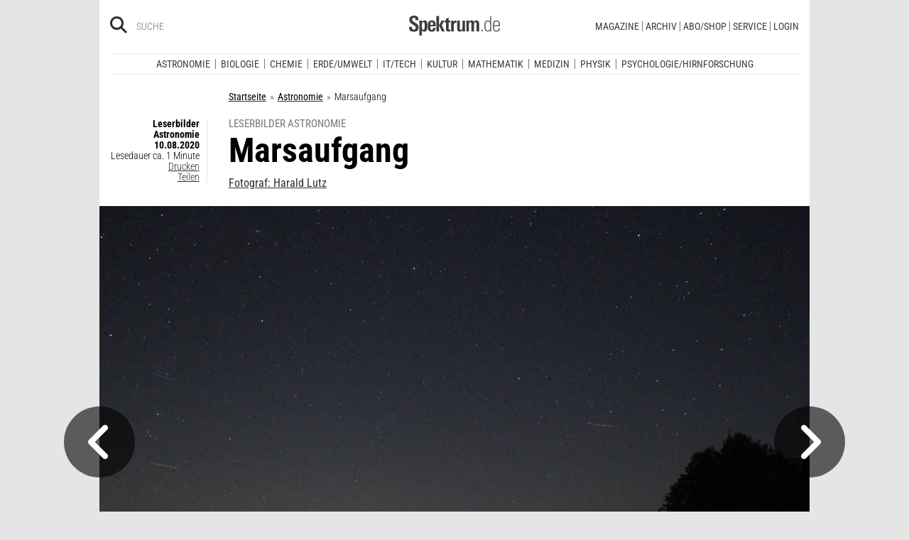

--- FILE ---
content_type: text/html; charset=utf-8
request_url: https://frontend.poool.fr/engage/4TNRO-JRGVB-DXI5T-XOMWC/67d2e8faec50fc6f5adab83a?filters=JTVCJTIyZnJlZSUyMiUyQyUyMmRlZmF1bHQlMjIlMkMlMjJmZy1hc3Ryb25vbWllJTIyJTJDJTIycGFnZXZpZXclMjIlNUQ%253D
body_size: 6834
content:
<!DOCTYPE html><html><head><meta charSet="utf-8"/><meta name="viewport" content="width=device-width, initial-scale=1"/><link rel="stylesheet" href="/engage/_next/static/css/3d3c4efeb4702df6.css" data-precedence="next"/><link rel="stylesheet" href="/engage/_next/static/css/ce3520b9c0f7c1b9.css" data-precedence="next"/><link rel="preload" as="script" fetchPriority="low" href="/engage/_next/static/chunks/webpack-1cecc70c8b572e5b.js"/><script src="/engage/_next/static/chunks/4bd1b696-c023c6e3521b1417.js" async=""></script><script src="/engage/_next/static/chunks/255-bea15f2adea7ab0a.js" async=""></script><script src="/engage/_next/static/chunks/main-app-943e31e5a3e7342a.js" async=""></script><script src="/engage/_next/static/chunks/189-dd330c14372a5155.js" async=""></script><script src="/engage/_next/static/chunks/app/(engage)/%5BappId%5D/layout-d270be8a18c00b5b.js" async=""></script><script src="/engage/_next/static/chunks/app/(engage)/%5BappId%5D/%5BelementId%5D/not-found-6a1ce9eb58be4c76.js" async=""></script><meta name="next-size-adjust" content=""/><script src="/engage/_next/static/chunks/polyfills-42372ed130431b0a.js" noModule=""></script></head><body><div hidden=""><!--$?--><template id="B:0"></template><!--/$--></div><div class="p3-app __className_6d5c62"></div><div data-iframe-size="true"></div><script>requestAnimationFrame(function(){$RT=performance.now()});</script><script src="/engage/_next/static/chunks/webpack-1cecc70c8b572e5b.js" id="_R_" async=""></script><script>(self.__next_f=self.__next_f||[]).push([0])</script><script>self.__next_f.push([1,"1:\"$Sreact.fragment\"\n2:I[9766,[],\"\"]\n3:I[8924,[],\"\"]\n4:I[7524,[\"189\",\"static/chunks/189-dd330c14372a5155.js\",\"353\",\"static/chunks/app/(engage)/%5BappId%5D/layout-d270be8a18c00b5b.js\"],\"default\"]\n5:I[7564,[\"307\",\"static/chunks/app/(engage)/%5BappId%5D/%5BelementId%5D/not-found-6a1ce9eb58be4c76.js\"],\"default\"]\n7:I[4431,[],\"OutletBoundary\"]\n9:I[5278,[],\"AsyncMetadataOutlet\"]\nb:I[4431,[],\"ViewportBoundary\"]\nd:I[4431,[],\"MetadataBoundary\"]\ne:\"$Sreact.suspense\"\n10:I[7150,[],\"\"]\n:HL[\"/engage/_next/static/css/3d3c4efeb4702df6.css\",\"style\"]\n:HL[\"/engage/_next/static/media/e807dee2426166ad-s.p.woff2\",\"font\",{\"crossOrigin\":\"\",\"type\":\"font/woff2\"}]\n:HL[\"/engage/_next/static/css/ce3520b9c0f7c1b9.css\",\"style\"]\n"])</script><script>self.__next_f.push([1,"0:{\"P\":null,\"b\":\"e_k9PvtTBcQbnVnUqn9Wr\",\"p\":\"/engage\",\"c\":[\"\",\"4TNRO-JRGVB-DXI5T-XOMWC\",\"67d2e8faec50fc6f5adab83a?filters=JTVCJTIyZnJlZSUyMiUyQyUyMmRlZmF1bHQlMjIlMkMlMjJmZy1hc3Ryb25vbWllJTIyJTJDJTIycGFnZXZpZXclMjIlNUQ%253D\"],\"i\":false,\"f\":[[[\"\",{\"children\":[\"(engage)\",{\"children\":[[\"appId\",\"4TNRO-JRGVB-DXI5T-XOMWC\",\"d\"],{\"children\":[[\"elementId\",\"67d2e8faec50fc6f5adab83a\",\"d\"],{\"children\":[\"__PAGE__?{\\\"filters\\\":\\\"JTVCJTIyZnJlZSUyMiUyQyUyMmRlZmF1bHQlMjIlMkMlMjJmZy1hc3Ryb25vbWllJTIyJTJDJTIycGFnZXZpZXclMjIlNUQ%3D\\\"}\",{}]}]}]}]},\"$undefined\",\"$undefined\",true],[\"\",[\"$\",\"$1\",\"c\",{\"children\":[[[\"$\",\"link\",\"0\",{\"rel\":\"stylesheet\",\"href\":\"/engage/_next/static/css/3d3c4efeb4702df6.css\",\"precedence\":\"next\",\"crossOrigin\":\"$undefined\",\"nonce\":\"$undefined\"}]],[\"$\",\"html\",null,{\"children\":[\"$\",\"body\",null,{\"children\":[[\"$\",\"$L2\",null,{\"parallelRouterKey\":\"children\",\"error\":\"$undefined\",\"errorStyles\":\"$undefined\",\"errorScripts\":\"$undefined\",\"template\":[\"$\",\"$L3\",null,{}],\"templateStyles\":\"$undefined\",\"templateScripts\":\"$undefined\",\"notFound\":[[[\"$\",\"title\",null,{\"children\":\"404: This page could not be found.\"}],[\"$\",\"div\",null,{\"style\":{\"fontFamily\":\"system-ui,\\\"Segoe UI\\\",Roboto,Helvetica,Arial,sans-serif,\\\"Apple Color Emoji\\\",\\\"Segoe UI Emoji\\\"\",\"height\":\"100vh\",\"textAlign\":\"center\",\"display\":\"flex\",\"flexDirection\":\"column\",\"alignItems\":\"center\",\"justifyContent\":\"center\"},\"children\":[\"$\",\"div\",null,{\"children\":[[\"$\",\"style\",null,{\"dangerouslySetInnerHTML\":{\"__html\":\"body{color:#000;background:#fff;margin:0}.next-error-h1{border-right:1px solid rgba(0,0,0,.3)}@media (prefers-color-scheme:dark){body{color:#fff;background:#000}.next-error-h1{border-right:1px solid rgba(255,255,255,.3)}}\"}}],[\"$\",\"h1\",null,{\"className\":\"next-error-h1\",\"style\":{\"display\":\"inline-block\",\"margin\":\"0 20px 0 0\",\"padding\":\"0 23px 0 0\",\"fontSize\":24,\"fontWeight\":500,\"verticalAlign\":\"top\",\"lineHeight\":\"49px\"},\"children\":404}],[\"$\",\"div\",null,{\"style\":{\"display\":\"inline-block\"},\"children\":[\"$\",\"h2\",null,{\"style\":{\"fontSize\":14,\"fontWeight\":400,\"lineHeight\":\"49px\",\"margin\":0},\"children\":\"This page could not be found.\"}]}]]}]}]],[]],\"forbidden\":\"$undefined\",\"unauthorized\":\"$undefined\"}],[\"$\",\"div\",null,{\"data-iframe-size\":true}]]}]}]]}],{\"children\":[\"(engage)\",[\"$\",\"$1\",\"c\",{\"children\":[[[\"$\",\"link\",\"0\",{\"rel\":\"stylesheet\",\"href\":\"/engage/_next/static/css/ce3520b9c0f7c1b9.css\",\"precedence\":\"next\",\"crossOrigin\":\"$undefined\",\"nonce\":\"$undefined\"}]],[\"$\",\"div\",null,{\"className\":\"p3-app __className_6d5c62\",\"children\":[\"$\",\"$L2\",null,{\"parallelRouterKey\":\"children\",\"error\":\"$undefined\",\"errorStyles\":\"$undefined\",\"errorScripts\":\"$undefined\",\"template\":[\"$\",\"$L3\",null,{}],\"templateStyles\":\"$undefined\",\"templateScripts\":\"$undefined\",\"notFound\":[[[\"$\",\"title\",null,{\"children\":\"404: This page could not be found.\"}],[\"$\",\"div\",null,{\"style\":\"$0:f:0:1:1:props:children:1:props:children:props:children:0:props:notFound:0:1:props:style\",\"children\":[\"$\",\"div\",null,{\"children\":[[\"$\",\"style\",null,{\"dangerouslySetInnerHTML\":{\"__html\":\"body{color:#000;background:#fff;margin:0}.next-error-h1{border-right:1px solid rgba(0,0,0,.3)}@media (prefers-color-scheme:dark){body{color:#fff;background:#000}.next-error-h1{border-right:1px solid rgba(255,255,255,.3)}}\"}}],[\"$\",\"h1\",null,{\"className\":\"next-error-h1\",\"style\":\"$0:f:0:1:1:props:children:1:props:children:props:children:0:props:notFound:0:1:props:children:props:children:1:props:style\",\"children\":404}],[\"$\",\"div\",null,{\"style\":\"$0:f:0:1:1:props:children:1:props:children:props:children:0:props:notFound:0:1:props:children:props:children:2:props:style\",\"children\":[\"$\",\"h2\",null,{\"style\":\"$0:f:0:1:1:props:children:1:props:children:props:children:0:props:notFound:0:1:props:children:props:children:2:props:children:props:style\",\"children\":\"This page could not be found.\"}]}]]}]}]],[]],\"forbidden\":\"$undefined\",\"unauthorized\":\"$undefined\"}]}]]}],{\"children\":[[\"appId\",\"4TNRO-JRGVB-DXI5T-XOMWC\",\"d\"],[\"$\",\"$1\",\"c\",{\"children\":[null,[\"$\",\"$L4\",null,{\"product\":\"engage\",\"children\":[\"$\",\"$L2\",null,{\"parallelRouterKey\":\"children\",\"error\":\"$undefined\",\"errorStyles\":\"$undefined\",\"errorScripts\":\"$undefined\",\"template\":[\"$\",\"$L3\",null,{}],\"templateStyles\":\"$undefined\",\"templateScripts\":\"$undefined\",\"notFound\":\"$undefined\",\"forbidden\":\"$undefined\",\"unauthorized\":\"$undefined\"}]}]]}],{\"children\":[[\"elementId\",\"67d2e8faec50fc6f5adab83a\",\"d\"],[\"$\",\"$1\",\"c\",{\"children\":[null,[\"$\",\"$L2\",null,{\"parallelRouterKey\":\"children\",\"error\":\"$undefined\",\"errorStyles\":\"$undefined\",\"errorScripts\":\"$undefined\",\"template\":[\"$\",\"$L3\",null,{}],\"templateStyles\":\"$undefined\",\"templateScripts\":\"$undefined\",\"notFound\":[[\"$\",\"$L5\",null,{}],[]],\"forbidden\":\"$undefined\",\"unauthorized\":\"$undefined\"}]]}],{\"children\":[\"__PAGE__\",[\"$\",\"$1\",\"c\",{\"children\":[\"$L6\",null,[\"$\",\"$L7\",null,{\"children\":[\"$L8\",[\"$\",\"$L9\",null,{\"promise\":\"$@a\"}]]}]]}],{},null,false]},null,false]},null,false]},null,false]},null,false],[\"$\",\"$1\",\"h\",{\"children\":[null,[[\"$\",\"$Lb\",null,{\"children\":\"$Lc\"}],[\"$\",\"meta\",null,{\"name\":\"next-size-adjust\",\"content\":\"\"}]],[\"$\",\"$Ld\",null,{\"children\":[\"$\",\"div\",null,{\"hidden\":true,\"children\":[\"$\",\"$e\",null,{\"fallback\":null,\"children\":\"$Lf\"}]}]}]]}],false]],\"m\":\"$undefined\",\"G\":[\"$10\",[]],\"s\":false,\"S\":false}\n"])</script><script>self.__next_f.push([1,"c:[[\"$\",\"meta\",\"0\",{\"charSet\":\"utf-8\"}],[\"$\",\"meta\",\"1\",{\"name\":\"viewport\",\"content\":\"width=device-width, initial-scale=1\"}]]\n8:null\n"])</script><script>self.__next_f.push([1,"a:{\"metadata\":[],\"error\":null,\"digest\":\"$undefined\"}\nf:\"$a:metadata\"\n"])</script><div hidden id="S:0"></div><script>$RB=[];$RV=function(a){$RT=performance.now();for(var b=0;b<a.length;b+=2){var c=a[b],e=a[b+1];null!==e.parentNode&&e.parentNode.removeChild(e);var f=c.parentNode;if(f){var g=c.previousSibling,h=0;do{if(c&&8===c.nodeType){var d=c.data;if("/$"===d||"/&"===d)if(0===h)break;else h--;else"$"!==d&&"$?"!==d&&"$~"!==d&&"$!"!==d&&"&"!==d||h++}d=c.nextSibling;f.removeChild(c);c=d}while(c);for(;e.firstChild;)f.insertBefore(e.firstChild,c);g.data="$";g._reactRetry&&requestAnimationFrame(g._reactRetry)}}a.length=0};
$RC=function(a,b){if(b=document.getElementById(b))(a=document.getElementById(a))?(a.previousSibling.data="$~",$RB.push(a,b),2===$RB.length&&("number"!==typeof $RT?requestAnimationFrame($RV.bind(null,$RB)):(a=performance.now(),setTimeout($RV.bind(null,$RB),2300>a&&2E3<a?2300-a:$RT+300-a)))):b.parentNode.removeChild(b)};$RC("B:0","S:0")</script><script>self.__next_f.push([1,"11:I[7736,[\"545\",\"static/chunks/c16f53c3-184ddc603d6bcf88.js\",\"455\",\"static/chunks/b3a53e07-9bf24ee9a40f5469.js\",\"189\",\"static/chunks/189-dd330c14372a5155.js\",\"324\",\"static/chunks/324-4540a4c061629b98.js\",\"716\",\"static/chunks/716-c57c071ef4353037.js\",\"834\",\"static/chunks/834-5a7b29e6522acf4f.js\",\"892\",\"static/chunks/app/(engage)/%5BappId%5D/%5BelementId%5D/page-2b05bb8df45cf838.js\"],\"TrackingStore\"]\n12:Ta09,"])</script><script>self.__next_f.push([1,"/*\nThis appearance has been created from an existing template, using a color\npalette. You can fine-tune it by changing any --skin--* variable below.\n\nExample:\n:root {\n  --skin--main-color: #ffc622;\n  --skin--text-color: #1A1A1A;\n}\n*/\n\n\n/* * {\n  --skin--background-color: #FEFEFE;\n\n  --skin--buttons-color: #FFB800;\n  --skin--buttons-hover-color: #FEDB89;\n  --skin--buttons-active-color: #FFFFFF;\n  --skin--buttons-border-color: #FEDB89;\n  --skin--buttons-text-color: #000000;\n\n  --skin--titles-color: #000000;\n  --skin--texts-color: #000000;\n  --skin--success-texts-color: #FFB800;\n\n  --skin--inputs-text-color: #000000;\n  --skin--inputs-placeholder-color: #6B778C;\n  --skin--inputs-border-color: #DFE1E6;\n  --skin--inputs-border-hover-color: #1A1A1A91;\n  --skin--inputs-border-active-color: #1A1A1A91;\n  \n  --skin--border-radius: 30px;\n  --skin--box-shadow: 0 4px 30px -7px rgba(26, 26, 26, 0.1);\n} */\n\n @import url('https://static.spektrum.de/js_css/assets/fonts/custom/fonts.css');\n\n* {\n  --junipero-font-family: initial;\n}\n\n.element {\n  background-color: var(--skin--background-color);\n  border-radius: var(--skin--border-radius);\n  box-shadow: var(--skin--box-shadow);\n  padding-bottom: 30px;\n  max-width: 635px;\n  font-family: \"Roboto Condensed\", sans-serif;\n}\n\n.p3-block-title {\n  font-size: 20px;\n  font-weight: 600;\n  color: var(--skin--titles-color);\n}\n\n.p3-block-text {\n  color: var(--skin--texts-color);\n}\n\np {\n  margin: 0;\n}\n\n.junipero.text-field {\n  --text-color: var(--skin--inputs-text-color);\n  --border-color: var(--skin--inputs-border-color);\n  --background-color: var(--skin--background-color);\n\n  width: 100%;\n}\n\n.junipero.text-field .field:focus {\n  --border-color: var(--skin--inputs-border-active-color);\n}\n\n.junipero.text-field .field:hover {\n  --border-color: var(--skin--inputs-border-hover-color);\n}\n\n.junipero.text-field .field::placeholder {\n  --placeholder-color: var(--skin--inputs-placeholder-color);\n}\n\n.junipero.button.primary {\n  --main-color: var(--skin--buttons-color) !important;\n  --hover-color: var(--skin--buttons-hover-color) !important;\n  --active-color: var(--skin--buttons-active-color) !important;\n  --text-color: var(--skin--buttons-text-color) !important;\n\n  width: 100%;\n  cursor: pointer;\n  text-transform: uppercase;\n}\n\n.junipero.button.primary:focus:not(:disabled):not(.disabled) {\n  --border-color: var(--skin--buttons-color);\n}\n\n.success-message {\n  color: var(--skin--success-texts-color);\n}\n\n@media (min-width: 779px) {\n  .element {\n    padding-bottom: 30px;\n  }\n\n  .element-row {\n    flex-wrap: nowrap;\n  }\n  \n}"])</script><script>self.__next_f.push([1,"6:[\"$\",\"$L11\",null,{\"element\":{\"_id\":\"67d2e8faec50fc6f5adab83a\",\"app\":\"63f5fd50845df5fe5cfdf93b\",\"content\":[{\"type\":\"row\",\"settings\":{\"alignItems\":\"flex-start\",\"justifyContent\":\"center\"},\"cols\":[{\"type\":\"col\",\"content\":[{\"type\":\"row\",\"settings\":{\"alignItems\":\"center\",\"justifyContent\":\"center\",\"className\":\"element-row\"},\"cols\":[{\"type\":\"col\",\"content\":[{\"type\":\"image\",\"url\":\"https://cdn.poool.fr/uploads/63f5fd50845df5fe5cfdf93b/original/Spektrum%2B_637x125%402.png\",\"name\":\"Spektrum+_637x125@2.png\",\"id\":\"2d060adf-ab80-4f47-9652-f9b53ba5a0b3\",\"settings\":{\"size\":\"custom\",\"textAlign\":\"center\",\"width\":\"635\",\"height\":\"auto\",\"displayAfterSubmit\":true}},{\"type\":\"row\",\"settings\":{\"alignItems\":\"flex-start\",\"justifyContent\":\"center\"},\"cols\":[{\"type\":\"col\",\"content\":[{\"type\":\"title\",\"content\":\"\u003cp style=\\\"text-align:center;\\\"\u003e»Spektrum - Die Woche« ist da!\u0026nbsp;\u003c/p\u003e\",\"headingLevel\":\"h3\",\"id\":\"7d469183-4c96-409a-a362-f987352fced2\",\"styles\":{\"marginBottom\":\"10\",\"marginRight\":\"\",\"marginLeft\":\"\"}},{\"type\":\"row\",\"settings\":{\"alignItems\":\"flex-start\"},\"cols\":[{\"type\":\"col\",\"content\":[{\"type\":\"button\",\"content\":\"\u003cp\u003eMit »Spektrum+«-Zugang lesen\u003c/p\u003e\",\"action\":\"link\",\"url\":\"https://spektrum.de/ausgabe?itm_source=en_free\u0026itm_medium=inline_bottom\u0026itm_campaign=woche\u0026itm_content=plussubno\",\"settings\":{\"buttonType\":\"button\"},\"customId\":\"button158627\",\"id\":\"889fc192-64ee-4758-8a33-13709f465046\",\"styles\":{\"marginTop\":\"10\"}},{\"type\":\"button\",\"content\":\"\u003cp\u003e»Spektrum+« kennenlernen\u003c/p\u003e\",\"action\":\"link\",\"url\":\"https://www.spektrum.de/shop/produkte/spektrum-ein-abo-doppeltes-lesevergnuegen/2250664?itm_source=en_free\u0026itm_medium=inline_bottom\u0026itm_campaign=spektrumplus_abo\",\"settings\":{\"buttonType\":\"button\"},\"customId\":\"button722710\",\"id\":\"43f5b440-54de-4dba-a9d0-2deb01190459\",\"styles\":{\"marginTop\":\"10\"}}],\"id\":\"d1893066-ece6-4522-b809-5a4c1e13b228\",\"styles\":{\"marginRight\":\"80\",\"marginLeft\":\"80\"}}],\"id\":\"6283ffee-3d3c-4766-9203-e963df5f0378\",\"styles\":{\"paddingRight\":\"30\",\"paddingLeft\":\"30\"}}],\"id\":\"b632f8ed-aae6-45dd-bea5-19edeb944309\",\"size\":\"fluid\",\"styles\":{\"paddingRight\":\"\",\"paddingLeft\":\"\"}}],\"id\":\"bb27033b-7b4f-4a64-b758-d27e6828cce1\",\"styles\":{\"marginRight\":\"30\",\"marginLeft\":\"30\",\"paddingRight\":\"\",\"paddingLeft\":\"\"}}],\"id\":\"0b75c7c9-c1f4-4b86-8a0a-d3399ac86c83\",\"size\":\"fluid\",\"settings\":{\"className\":\"element-content\"}}],\"id\":\"4a24e21b-a927-468e-b69d-7be4d7202528\",\"styles\":{\"paddingRight\":\"20\",\"paddingLeft\":\"20\"}}],\"id\":\"20321e19-3f25-4732-9bb9-68c8d86f3706\",\"size\":\"fluid\",\"settings\":{\"className\":\"element\"},\"styles\":{\"paddingRight\":\"30\",\"paddingLeft\":\"30\",\"backgroundColor\":\"#f7f7f7\"}}],\"id\":\"4a24e21b-a927-468e-b69d-7be4d7202528\"}],\"conditions\":[{\"id\":\"3823a598-2a15-4eaf-a4ba-9de5889a6923\",\"type\":\"customFilter\",\"value\":\"free\"},{\"id\":\"eb5c2cb2-d810-4263-a53f-72bd44609072\",\"type\":\"target\",\"value\":\"#pw-after-text-widget\"},{\"id\":\"9c083fbe-fbe9-4621-aa12-93766a9a9352\",\"type\":\"customFilter\",\"value\":\"pageview\"},{\"id\":\"c0e2501b-b8de-4b2b-8405-687310de1ecf\",\"type\":\"or\",\"value\":[{\"type\":\"time\",\"value\":{\"type\":\"week\",\"day\":4,\"timeFrom\":\"19:00:00\",\"timeTo\":\"23:59:59\"}},{\"type\":\"time\",\"value\":{\"type\":\"week\",\"day\":5,\"timeTo\":\"23:59:59\",\"timeFrom\":\"00:00:00\"}},{\"type\":\"time\",\"value\":{\"type\":\"week\",\"day\":6,\"timeTo\":\"23:59:59\",\"timeFrom\":\"00:00:00\"}},{\"type\":\"time\",\"value\":{\"type\":\"week\",\"day\":0,\"timeTo\":\"23:59:59\",\"timeFrom\":\"00:00:00\"}}]},{\"id\":\"eb65afde-0bd7-4dc1-a491-a2d62182b690\",\"type\":\"or\",\"value\":[{\"type\":\"url\",\"hide\":true,\"value\":\"/kielscn_schlaf/\"},{\"type\":\"customFilter\",\"hide\":true,\"value\":\"woche-d\"},{\"type\":\"url\",\"hide\":true,\"value\":\"/bilder-der-woche/\"},{\"type\":\"url\",\"hide\":true,\"value\":\"/lexikon/\"},{\"type\":\"url\",\"hide\":true,\"value\":\"/raetsel/\"},{\"type\":\"url\",\"hide\":true,\"value\":\"/podcast/\"}]}],\"enabled\":true,\"settings\":{\"custom_css\":\"$12\"},\"name\":\"Free - Inline Bottom - Contentempfehlung Die Woche aktuell\",\"slug\":\"free-inline-bottom-contentempfehlung-die-woche-aktuell\",\"preview_url\":\"https://cdn.poool.fr/screenshots/63f5fd50845df5fe5cfdf93b/cb9122ea-a55b-4a4a-a731-e510d3ee638a.png\",\"folder\":\"67d2f6c92832872c586aba56\",\"model_slug\":\"register\",\"palette\":{\"id\":\"amber\",\"name\":\"Amber\",\"preview\":[\"#FFB800\",\"#000000\",\"#FEDB89\",\"#FFFFFF\"],\"styles\":[{\"type\":\"color\",\"key\":\"amber-1\",\"value\":\"#FFB800\"},{\"type\":\"color\",\"key\":\"amber-2\",\"value\":\"#000000\"},{\"type\":\"color\",\"key\":\"amber-3\",\"value\":\"#FEDB89\"},{\"type\":\"color\",\"key\":\"amber-4\",\"value\":\"#FEFEFE\"},{\"type\":\"color\",\"key\":\"amber-5\",\"value\":\"#6B778C\"},{\"type\":\"color\",\"key\":\"amber-6\",\"value\":\"#DFE1E6\"},{\"type\":\"color\",\"key\":\"amber-7\",\"value\":\"#1A1A1A91\"},{\"type\":\"image\",\"key\":\"newsletter-onboarding-1\",\"value\":\"https://cdn.poool.fr/uploads/63f8bb1f73c92568751fd64a/newsletter-onboarding-illustration-1.svg\"},{\"type\":\"image\",\"key\":\"newsletter-onboarding-2\",\"value\":\"https://cdn.poool.fr/uploads/63f8bb1f73c92568751fd64a/newsletter-onboarding-illustration-2.svg\"},{\"type\":\"image\",\"key\":\"newsletter-onboarding-3\",\"value\":\"https://cdn.poool.fr/uploads/63f8bb1f73c92568751fd64a/newsletter-onboarding-illustration-3.svg\"},{\"type\":\"image\",\"key\":\"subs-onboarding-1\",\"value\":\"https://cdn.poool.fr/uploads/63f8bb1f73c92568751fd64a/subscribers-onboarding-illustration-1.svg\"},{\"type\":\"image\",\"key\":\"subs-onboarding-2\",\"value\":\"https://cdn.poool.fr/uploads/63f8bb1f73c92568751fd64a/subscribers-onboarding-illustration-2.svg\"},{\"type\":\"image\",\"key\":\"subs-onboarding-3\",\"value\":\"https://cdn.poool.fr/uploads/63f8bb1f73c92568751fd64a/subscribers-onboarding-illustration-3.svg\"},{\"type\":\"image\",\"key\":\"image-download-app\",\"value\":\"https://cdn.poool.fr/uploads/63f8bb1f73c92568751fd64a/download-app-illustration.svg\"},{\"type\":\"image\",\"key\":\"image-subscription\",\"value\":\"https://cdn.poool.fr/uploads/63f8bb1f73c92568751fd64a/newsletter-subscription-illustration.svg\"},{\"type\":\"image\",\"key\":\"image-card-expiration\",\"value\":\"https://cdn.poool.fr/uploads/63f8bb1f73c92568751fd64a/payment-method-expiration-illustration.svg\"},{\"type\":\"image\",\"key\":\"image-register\",\"value\":\"https://cdn.poool.fr/uploads/63f8bb1f73c92568751fd64a/register-illustration.svg\"},{\"type\":\"image\",\"key\":\"image-lock\",\"value\":\"https://cdn.poool.fr/uploads/63f8bb1f73c92568751fd64a/subscription-banner-illustration.svg\"},{\"type\":\"size\",\"key\":\"cards-radius\",\"value\":\"10px\"},{\"type\":\"size\",\"key\":\"elements-radius\",\"value\":\"30px\"},{\"type\":\"shadow\",\"key\":\"box-shadow\",\"value\":{\"type\":\"shadow\",\"x\":\"0px\",\"y\":\"4px\",\"blur\":\"30px\",\"spread\":\"-7px\",\"color\":\"rgba(26, 26, 26, 0.1)\"}}]},\"palette_styles\":{\"backgroundColor\":\"\",\"buttonsColor\":\"#E73395\",\"buttonsHoverColor\":\"#A41D6A\",\"buttonsActiveColor\":\"#A41D6A\",\"buttonsBorderColor\":\"#FFFFFF\",\"buttonsTextColor\":\"#FFFFFF\",\"titlesColor\":{\"type\":\"palette\",\"id\":\"amber\",\"key\":\"amber-2\"},\"textsColor\":{\"type\":\"palette\",\"id\":\"amber\",\"key\":\"amber-2\"},\"successTextsColor\":{\"type\":\"palette\",\"id\":\"amber\",\"key\":\"amber-1\"},\"inputsTextColor\":{\"type\":\"palette\",\"id\":\"amber\",\"key\":\"amber-2\"},\"inputsPlaceholderColor\":{\"type\":\"palette\",\"id\":\"amber\",\"key\":\"amber-5\"},\"inputsBorderColor\":{\"type\":\"palette\",\"id\":\"amber\",\"key\":\"amber-6\"},\"inputsBorderHoverColor\":{\"type\":\"palette\",\"id\":\"amber\",\"key\":\"amber-7\"},\"inputsBorderActiveColor\":{\"type\":\"palette\",\"id\":\"amber\",\"key\":\"amber-7\"},\"image\":\"\",\"borderRadius\":\"\",\"boxShadow\":{\"type\":\"shadow\",\"x\":\"\",\"y\":\"\",\"blur\":\"\",\"spread\":\"\",\"color\":\"\"}},\"created_at\":\"2025-03-13T14:17:30.954Z\",\"__v\":36,\"updated_at\":\"2025-12-11T14:12:27.740Z\"},\"children\":\"$L13\"}]\n"])</script><script>self.__next_f.push([1,"14:I[7338,[\"545\",\"static/chunks/c16f53c3-184ddc603d6bcf88.js\",\"455\",\"static/chunks/b3a53e07-9bf24ee9a40f5469.js\",\"189\",\"static/chunks/189-dd330c14372a5155.js\",\"324\",\"static/chunks/324-4540a4c061629b98.js\",\"716\",\"static/chunks/716-c57c071ef4353037.js\",\"834\",\"static/chunks/834-5a7b29e6522acf4f.js\",\"892\",\"static/chunks/app/(engage)/%5BappId%5D/%5BelementId%5D/page-2b05bb8df45cf838.js\"],\"default\"]\n15:I[7517,[\"545\",\"static/chunks/c16f53c3-184ddc603d6bcf88.js\",\"455\",\"static/chunks/b3a53e07-9bf24ee9a40f5469.js\",\"189\",\"static/chunks/189-dd330c14372a5155.js\",\"324\",\"static/chunks/324-4540a4c061629b98.js\",\"716\",\"static/chunks/716-c57c071ef4353037.js\",\"834\",\"static/chunks/834-5a7b29e6522acf4f.js\",\"892\",\"static/chunks/app/(engage)/%5BappId%5D/%5BelementId%5D/page-2b05bb8df45cf838.js\"],\"default\"]\n16:I[4916,[\"545\",\"static/chunks/c16f53c3-184ddc603d6bcf88.js\",\"455\",\"static/chunks/b3a53e07-9bf24ee9a40f5469.js\",\"189\",\"static/chunks/189-dd330c14372a5155.js\",\"324\",\"static/chunks/324-4540a4c061629b98.js\",\"716\",\"static/chunks/716-c57c071ef4353037.js\",\"834\",\"static/chunks/834-5a7b29e6522acf4f.js\",\"892\",\"static/chunks/app/(engage)/%5BappId%5D/%5BelementId%5D/page-2b05bb8df45cf838.js\"],\"default\"]\n17:I[8955,[\"545\",\"static/chunks/c16f53c3-184ddc603d6bcf88.js\",\"455\",\"static/chunks/b3a53e07-9bf24ee9a40f5469.js\",\"189\",\"static/chunks/189-dd330c14372a5155.js\",\"324\",\"static/chunks/324-4540a4c061629b98.js\",\"716\",\"static/chunks/716-c57c071ef4353037.js\",\"834\",\"static/chunks/834-5a7b29e6522acf4f.js\",\"892\",\"static/chunks/app/(engage)/%5BappId%5D/%5BelementId%5D/page-2b05bb8df45cf838.js\"],\"default\"]\n"])</script><script>self.__next_f.push([1,"13:[\"$\",\"$L14\",null,{\"dir\":\"$undefined\",\"locale\":\"EN\",\"children\":[[[\"$\",\"$L15\",\"4a24e21b-a927-468e-b69d-7be4d7202528\",{\"block\":{\"type\":\"row\",\"settings\":{\"alignItems\":\"flex-start\",\"justifyContent\":\"center\"},\"cols\":[{\"type\":\"col\",\"content\":[{\"type\":\"row\",\"settings\":{\"alignItems\":\"center\",\"justifyContent\":\"center\",\"className\":\"element-row\"},\"cols\":[{\"type\":\"col\",\"content\":[{\"type\":\"image\",\"url\":\"https://cdn.poool.fr/uploads/63f5fd50845df5fe5cfdf93b/original/Spektrum%2B_637x125%402.png\",\"name\":\"Spektrum+_637x125@2.png\",\"id\":\"2d060adf-ab80-4f47-9652-f9b53ba5a0b3\",\"settings\":{\"size\":\"custom\",\"textAlign\":\"center\",\"width\":\"635\",\"height\":\"auto\",\"displayAfterSubmit\":true}},{\"type\":\"row\",\"settings\":{\"alignItems\":\"flex-start\",\"justifyContent\":\"center\"},\"cols\":[{\"type\":\"col\",\"content\":[{\"type\":\"title\",\"content\":\"\u003cp style=\\\"text-align:center;\\\"\u003e»Spektrum - Die Woche« ist da!\u0026nbsp;\u003c/p\u003e\",\"headingLevel\":\"h3\",\"id\":\"7d469183-4c96-409a-a362-f987352fced2\",\"styles\":{\"marginBottom\":\"10\",\"marginRight\":\"\",\"marginLeft\":\"\"}},{\"type\":\"row\",\"settings\":{\"alignItems\":\"flex-start\"},\"cols\":[{\"type\":\"col\",\"content\":[{\"type\":\"button\",\"content\":\"\u003cp\u003eMit »Spektrum+«-Zugang lesen\u003c/p\u003e\",\"action\":\"link\",\"url\":\"https://spektrum.de/ausgabe?itm_source=en_free\u0026itm_medium=inline_bottom\u0026itm_campaign=woche\u0026itm_content=plussubno\",\"settings\":{\"buttonType\":\"button\"},\"customId\":\"button158627\",\"id\":\"889fc192-64ee-4758-8a33-13709f465046\",\"styles\":{\"marginTop\":\"10\"}},{\"type\":\"button\",\"content\":\"\u003cp\u003e»Spektrum+« kennenlernen\u003c/p\u003e\",\"action\":\"link\",\"url\":\"https://www.spektrum.de/shop/produkte/spektrum-ein-abo-doppeltes-lesevergnuegen/2250664?itm_source=en_free\u0026itm_medium=inline_bottom\u0026itm_campaign=spektrumplus_abo\",\"settings\":{\"buttonType\":\"button\"},\"customId\":\"button722710\",\"id\":\"43f5b440-54de-4dba-a9d0-2deb01190459\",\"styles\":{\"marginTop\":\"10\"}}],\"id\":\"d1893066-ece6-4522-b809-5a4c1e13b228\",\"styles\":{\"marginRight\":\"80\",\"marginLeft\":\"80\"}}],\"id\":\"6283ffee-3d3c-4766-9203-e963df5f0378\",\"styles\":{\"paddingRight\":\"30\",\"paddingLeft\":\"30\"}}],\"id\":\"b632f8ed-aae6-45dd-bea5-19edeb944309\",\"size\":\"fluid\",\"styles\":{\"paddingRight\":\"\",\"paddingLeft\":\"\"}}],\"id\":\"bb27033b-7b4f-4a64-b758-d27e6828cce1\",\"styles\":{\"marginRight\":\"30\",\"marginLeft\":\"30\",\"paddingRight\":\"\",\"paddingLeft\":\"\"}}],\"id\":\"0b75c7c9-c1f4-4b86-8a0a-d3399ac86c83\",\"size\":\"fluid\",\"settings\":{\"className\":\"element-content\"}}],\"id\":\"4a24e21b-a927-468e-b69d-7be4d7202528\",\"styles\":{\"paddingRight\":\"20\",\"paddingLeft\":\"20\"}}],\"id\":\"20321e19-3f25-4732-9bb9-68c8d86f3706\",\"size\":\"fluid\",\"settings\":{\"className\":\"element\"},\"styles\":{\"paddingRight\":\"30\",\"paddingLeft\":\"30\",\"backgroundColor\":\"#f7f7f7\"}}],\"id\":\"4a24e21b-a927-468e-b69d-7be4d7202528\"},\"displayParams\":{\"filters\":[\"free\",\"default\",\"fg-astronomie\",\"pageview\"],\"variables\":{}},\"textReplacers\":{},\"children\":[\"$\",\"$L16\",null,{\"block\":\"$13:props:children:0:0:props:block\",\"children\":[[\"$\",\"div\",\".3\",{\"className\":\"p3-block p3-block-row flex flex-wrap items-flex-start justify-center gap-2.5\",\"style\":{},\"children\":[[\"$\",\"$L15\",\"20321e19-3f25-4732-9bb9-68c8d86f3706\",{\"block\":\"$13:props:children:0:0:props:block:cols:0\",\"displayParams\":\"$13:props:children:0:0:props:displayParams\",\"textReplacers\":\"$13:props:children:0:0:props:textReplacers\",\"children\":[\"$\",\"div\",null,{\"className\":\"p3-block-col flex-auto element\",\"style\":{\"paddingRight\":30,\"paddingLeft\":30,\"backgroundColor\":\"#f7f7f7\"},\"children\":[[\"$\",\"$L15\",\"4a24e21b-a927-468e-b69d-7be4d7202528\",{\"block\":\"$13:props:children:0:0:props:block:cols:0:content:0\",\"displayParams\":\"$13:props:children:0:0:props:displayParams\",\"textReplacers\":\"$13:props:children:0:0:props:textReplacers\",\"children\":[\"$\",\"$L16\",null,{\"block\":\"$13:props:children:0:0:props:block:cols:0:content:0\",\"children\":[[\"$\",\"div\",\".3\",{\"className\":\"p3-block p3-block-row flex flex-wrap items-center justify-center gap-2.5 element-row\",\"style\":{\"paddingRight\":20,\"paddingLeft\":20},\"children\":[[\"$\",\"$L15\",\"0b75c7c9-c1f4-4b86-8a0a-d3399ac86c83\",{\"block\":\"$13:props:children:0:0:props:block:cols:0:content:0:cols:0\",\"displayParams\":\"$13:props:children:0:0:props:displayParams\",\"textReplacers\":\"$13:props:children:0:0:props:textReplacers\",\"children\":[\"$\",\"div\",null,{\"className\":\"p3-block-col flex-auto element-content\",\"style\":{},\"children\":[[\"$\",\"$L15\",\"2d060adf-ab80-4f47-9652-f9b53ba5a0b3\",{\"block\":\"$13:props:children:0:0:props:block:cols:0:content:0:cols:0:content:0\",\"displayParams\":\"$13:props:children:0:0:props:displayParams\",\"textReplacers\":\"$13:props:children:0:0:props:textReplacers\",\"children\":[\"$\",\"$L16\",null,{\"block\":\"$13:props:children:0:0:props:block:cols:0:content:0:cols:0:content:0\",\"children\":[[\"$\",\"$L17\",\".6\",{\"block\":\"$13:props:children:0:0:props:block:cols:0:content:0:cols:0:content:0\",\"className\":\"p3-block\",\"textReplacers\":\"$13:props:children:0:0:props:textReplacers\",\"serverProvider\":{\"appId\":\"4TNRO-JRGVB-DXI5T-XOMWC\",\"config\":{\"locale\":\"EN\"},\"searchParams\":{\"filters\":\"JTVCJTIyZnJlZSUyMiUyQyUyMmRlZmF1bHQlMjIlMkMlMjJmZy1hc3Ryb25vbWllJTIyJTJDJTIycGFnZXZpZXclMjIlNUQ%3D\"},\"engageElement\":\"$6:props:element\",\"displayParams\":\"$13:props:children:0:0:props:displayParams\",\"locale\":\"$undefined\"}}]]}]}],[\"$\",\"$L15\",\"bb27033b-7b4f-4a64-b758-d27e6828cce1\",{\"block\":\"$13:props:children:0:0:props:block:cols:0:content:0:cols:0:content:1\",\"displayParams\":\"$13:props:children:0:0:props:displayParams\",\"textReplacers\":\"$13:props:children:0:0:props:textReplacers\",\"children\":\"$L18\"}]]}]}]]}]]}]}]]}]}]]}]]}]}]],\"$L19\",\"$L1a\"]}]\n"])</script><script>self.__next_f.push([1,"1b:I[2438,[\"545\",\"static/chunks/c16f53c3-184ddc603d6bcf88.js\",\"455\",\"static/chunks/b3a53e07-9bf24ee9a40f5469.js\",\"189\",\"static/chunks/189-dd330c14372a5155.js\",\"324\",\"static/chunks/324-4540a4c061629b98.js\",\"716\",\"static/chunks/716-c57c071ef4353037.js\",\"834\",\"static/chunks/834-5a7b29e6522acf4f.js\",\"892\",\"static/chunks/app/(engage)/%5BappId%5D/%5BelementId%5D/page-2b05bb8df45cf838.js\"],\"default\"]\n1c:I[7822,[\"545\",\"static/chunks/c16f53c3-184ddc603d6bcf88.js\",\"455\",\"static/chunks/b3a53e07-9bf24ee9a40f5469.js\",\"189\",\"static/chunks/189-dd330c14372a5155.js\",\"324\",\"static/chunks/324-4540a4c061629b98.js\",\"716\",\"static/chunks/716-c57c071ef4353037.js\",\"834\",\"static/chunks/834-5a7b29e6522acf4f.js\",\"892\",\"static/chunks/app/(engage)/%5BappId%5D/%5BelementId%5D/page-2b05bb8df45cf838.js\"],\"default\"]\n"])</script><script>self.__next_f.push([1,"18:[\"$\",\"$L16\",null,{\"block\":\"$13:props:children:0:0:props:block:cols:0:content:0:cols:0:content:1\",\"children\":[[\"$\",\"div\",\".3\",{\"className\":\"p3-block p3-block-row flex flex-wrap items-flex-start justify-center gap-2.5\",\"style\":{\"marginRight\":30,\"marginLeft\":30},\"children\":[[\"$\",\"$L15\",\"b632f8ed-aae6-45dd-bea5-19edeb944309\",{\"block\":\"$13:props:children:0:0:props:block:cols:0:content:0:cols:0:content:1:cols:0\",\"displayParams\":\"$13:props:children:0:0:props:displayParams\",\"textReplacers\":\"$13:props:children:0:0:props:textReplacers\",\"children\":[\"$\",\"div\",null,{\"className\":\"p3-block-col flex-auto\",\"style\":{},\"children\":[[\"$\",\"$L15\",\"7d469183-4c96-409a-a362-f987352fced2\",{\"block\":\"$13:props:children:0:0:props:block:cols:0:content:0:cols:0:content:1:cols:0:content:0\",\"displayParams\":\"$13:props:children:0:0:props:displayParams\",\"textReplacers\":\"$13:props:children:0:0:props:textReplacers\",\"children\":[\"$\",\"$L16\",null,{\"block\":\"$13:props:children:0:0:props:block:cols:0:content:0:cols:0:content:1:cols:0:content:0\",\"children\":[[\"$\",\"$L1b\",\".2\",{\"block\":\"$13:props:children:0:0:props:block:cols:0:content:0:cols:0:content:1:cols:0:content:0\",\"className\":\"p3-block\",\"textReplacers\":\"$13:props:children:0:0:props:textReplacers\",\"serverProvider\":{\"appId\":\"4TNRO-JRGVB-DXI5T-XOMWC\",\"config\":\"$13:props:children:0:0:props:children:props:children:0:props:children:0:props:children:props:children:0:props:children:props:children:0:props:children:0:props:children:props:children:0:props:children:props:children:0:props:serverProvider:config\",\"searchParams\":\"$13:props:children:0:0:props:children:props:children:0:props:children:0:props:children:props:children:0:props:children:props:children:0:props:children:0:props:children:props:children:0:props:children:props:children:0:props:serverProvider:searchParams\",\"engageElement\":\"$6:props:element\",\"displayParams\":\"$13:props:children:0:0:props:displayParams\",\"locale\":\"$undefined\"}}]]}]}],[\"$\",\"$L15\",\"6283ffee-3d3c-4766-9203-e963df5f0378\",{\"block\":\"$13:props:children:0:0:props:block:cols:0:content:0:cols:0:content:1:cols:0:content:1\",\"displayParams\":\"$13:props:children:0:0:props:displayParams\",\"textReplacers\":\"$13:props:children:0:0:props:textReplacers\",\"children\":[\"$\",\"$L16\",null,{\"block\":\"$13:props:children:0:0:props:block:cols:0:content:0:cols:0:content:1:cols:0:content:1\",\"children\":[[\"$\",\"div\",\".3\",{\"className\":\"p3-block p3-block-row flex flex-wrap items-flex-start gap-2.5\",\"style\":{\"paddingRight\":30,\"paddingLeft\":30},\"children\":[[\"$\",\"$L15\",\"d1893066-ece6-4522-b809-5a4c1e13b228\",{\"block\":\"$13:props:children:0:0:props:block:cols:0:content:0:cols:0:content:1:cols:0:content:1:cols:0\",\"displayParams\":\"$13:props:children:0:0:props:displayParams\",\"textReplacers\":\"$13:props:children:0:0:props:textReplacers\",\"children\":[\"$\",\"div\",null,{\"className\":\"p3-block-col flex-auto\",\"style\":{\"marginRight\":80,\"marginLeft\":80},\"children\":[[\"$\",\"$L15\",\"889fc192-64ee-4758-8a33-13709f465046\",{\"block\":\"$13:props:children:0:0:props:block:cols:0:content:0:cols:0:content:1:cols:0:content:1:cols:0:content:0\",\"displayParams\":\"$13:props:children:0:0:props:displayParams\",\"textReplacers\":\"$13:props:children:0:0:props:textReplacers\",\"children\":[\"$\",\"$L16\",null,{\"block\":\"$13:props:children:0:0:props:block:cols:0:content:0:cols:0:content:1:cols:0:content:1:cols:0:content:0\",\"children\":[[\"$\",\"$L1c\",\".4\",{\"block\":\"$13:props:children:0:0:props:block:cols:0:content:0:cols:0:content:1:cols:0:content:1:cols:0:content:0\",\"className\":\"p3-block\",\"textReplacers\":\"$13:props:children:0:0:props:textReplacers\",\"serverProvider\":{\"appId\":\"4TNRO-JRGVB-DXI5T-XOMWC\",\"config\":\"$13:props:children:0:0:props:children:props:children:0:props:children:0:props:children:props:children:0:props:children:props:children:0:props:children:0:props:children:props:children:0:props:children:props:children:0:props:serverProvider:config\",\"searchParams\":\"$13:props:children:0:0:props:children:props:children:0:props:children:0:props:children:props:children:0:props:children:props:children:0:props:children:0:props:children:props:children:0:props:children:props:children:0:props:serverProvider:searchParams\",\"engageElement\":\"$6:props:element\",\"displayParams\":\"$13:props:children:0:0:props:displayParams\",\"locale\":\"$undefined\"}}]]}]}],[\"$\",\"$L15\",\"43f5b440-54de-4dba-a9d0-2deb01190459\",{\"block\":\"$13:props:children:0:0:props:block:cols:0:content:0:cols:0:content:1:cols:0:content:1:cols:0:content:1\",\"displayParams\":\"$13:props:children:0:0:props:displayParams\",\"textReplacers\":\"$13:props:children:0:0:props:textReplacers\",\"children\":[\"$\",\"$L16\",null,{\"block\":\"$13:props:children:0:0:props:block:cols:0:content:0:cols:0:content:1:cols:0:content:1:cols:0:content:1\",\"children\":[[\"$\",\"$L1c\",\".4\",{\"block\":\"$13:props:children:0:0:props:block:cols:0:content:0:cols:0:content:1:cols:0:content:1:cols:0:content:1\",\"className\":\"p3-block\",\"textReplacers\":\"$13:props:children:0:0:props:textReplacers\",\"serverProvider\":{\"appId\":\"4TNRO-JRGVB-DXI5T-XOMWC\",\"config\":\"$13:props:children:0:0:props:children:props:children:0:props:children:0:props:children:props:children:0:props:children:props:children:0:props:children:0:props:children:props:children:0:props:children:props:children:0:props:serverProvider:config\",\"searchParams\":\"$13:props:children:0:0:props:children:props:children:0:props:children:0:props:children:props:children:0:props:children:props:children:0:props:children:0:props:children:props:children:0:props:children:props:children:0:props:serverProvider:searchParams\",\"engageElement\":\"$6:props:element\",\"displayParams\":\"$13:props:children:0:0:props:displayParams\",\"locale\":\"$undefined\"}}]]}]}]]}]}]]}]]}]}]]}]}]]}]]}]\n"])</script><script>self.__next_f.push([1,"1d:T9b9,"])</script><script>self.__next_f.push([1,":root {--palette--amber-amber-1:#FFB800;--palette--amber-amber-2:#000000;--palette--amber-amber-3:#FEDB89;--palette--amber-amber-4:#FEFEFE;--palette--amber-amber-5:#6B778C;--palette--amber-amber-6:#DFE1E6;--palette--amber-amber-7:#1A1A1A91;--palette--amber-newsletter-onboarding-1:https://cdn.poool.fr/uploads/63f8bb1f73c92568751fd64a/newsletter-onboarding-illustration-1.svg;--palette--amber-newsletter-onboarding-2:https://cdn.poool.fr/uploads/63f8bb1f73c92568751fd64a/newsletter-onboarding-illustration-2.svg;--palette--amber-newsletter-onboarding-3:https://cdn.poool.fr/uploads/63f8bb1f73c92568751fd64a/newsletter-onboarding-illustration-3.svg;--palette--amber-subs-onboarding-1:https://cdn.poool.fr/uploads/63f8bb1f73c92568751fd64a/subscribers-onboarding-illustration-1.svg;--palette--amber-subs-onboarding-2:https://cdn.poool.fr/uploads/63f8bb1f73c92568751fd64a/subscribers-onboarding-illustration-2.svg;--palette--amber-subs-onboarding-3:https://cdn.poool.fr/uploads/63f8bb1f73c92568751fd64a/subscribers-onboarding-illustration-3.svg;--palette--amber-image-download-app:https://cdn.poool.fr/uploads/63f8bb1f73c92568751fd64a/download-app-illustration.svg;--palette--amber-image-subscription:https://cdn.poool.fr/uploads/63f8bb1f73c92568751fd64a/newsletter-subscription-illustration.svg;--palette--amber-image-card-expiration:https://cdn.poool.fr/uploads/63f8bb1f73c92568751fd64a/payment-method-expiration-illustration.svg;--palette--amber-image-register:https://cdn.poool.fr/uploads/63f8bb1f73c92568751fd64a/register-illustration.svg;--palette--amber-image-lock:https://cdn.poool.fr/uploads/63f8bb1f73c92568751fd64a/subscription-banner-illustration.svg;--palette--amber-cards-radius:10px;--palette--amber-elements-radius:30px;--palette--amber-box-shadow:0px 4px 30px -7px rgba(26, 26, 26, 0.1);}\n:root {--skin--buttons-color: #E73395;--skin--buttons-hover-color: #A41D6A;--skin--buttons-active-color: #A41D6A;--skin--buttons-border-color: #FFFFFF;--skin--buttons-text-color: #FFFFFF;--skin--titles-color: var(--palette--amber-amber-2);--skin--texts-color: var(--palette--amber-amber-2);--skin--success-texts-color: var(--palette--amber-amber-1);--skin--inputs-text-color: var(--palette--amber-amber-2);--skin--inputs-placeholder-color: var(--palette--amber-amber-5);--skin--inputs-border-color: var(--palette--amber-amber-6);--skin--inputs-border-hover-color: var(--palette--amber-amber-7);--skin--inputs-border-active-color: var(--palette--amber-amber-7);--skin--box-shadow:     ;}\n"])</script><script>self.__next_f.push([1,"19:[\"$\",\"style\",null,{\"id\":\"p3-palette-css\",\"children\":\"$1d\"}]\n1e:Ta09,"])</script><script>self.__next_f.push([1,"/*\nThis appearance has been created from an existing template, using a color\npalette. You can fine-tune it by changing any --skin--* variable below.\n\nExample:\n:root {\n  --skin--main-color: #ffc622;\n  --skin--text-color: #1A1A1A;\n}\n*/\n\n\n/* * {\n  --skin--background-color: #FEFEFE;\n\n  --skin--buttons-color: #FFB800;\n  --skin--buttons-hover-color: #FEDB89;\n  --skin--buttons-active-color: #FFFFFF;\n  --skin--buttons-border-color: #FEDB89;\n  --skin--buttons-text-color: #000000;\n\n  --skin--titles-color: #000000;\n  --skin--texts-color: #000000;\n  --skin--success-texts-color: #FFB800;\n\n  --skin--inputs-text-color: #000000;\n  --skin--inputs-placeholder-color: #6B778C;\n  --skin--inputs-border-color: #DFE1E6;\n  --skin--inputs-border-hover-color: #1A1A1A91;\n  --skin--inputs-border-active-color: #1A1A1A91;\n  \n  --skin--border-radius: 30px;\n  --skin--box-shadow: 0 4px 30px -7px rgba(26, 26, 26, 0.1);\n} */\n\n @import url('https://static.spektrum.de/js_css/assets/fonts/custom/fonts.css');\n\n* {\n  --junipero-font-family: initial;\n}\n\n.element {\n  background-color: var(--skin--background-color);\n  border-radius: var(--skin--border-radius);\n  box-shadow: var(--skin--box-shadow);\n  padding-bottom: 30px;\n  max-width: 635px;\n  font-family: \"Roboto Condensed\", sans-serif;\n}\n\n.p3-block-title {\n  font-size: 20px;\n  font-weight: 600;\n  color: var(--skin--titles-color);\n}\n\n.p3-block-text {\n  color: var(--skin--texts-color);\n}\n\np {\n  margin: 0;\n}\n\n.junipero.text-field {\n  --text-color: var(--skin--inputs-text-color);\n  --border-color: var(--skin--inputs-border-color);\n  --background-color: var(--skin--background-color);\n\n  width: 100%;\n}\n\n.junipero.text-field .field:focus {\n  --border-color: var(--skin--inputs-border-active-color);\n}\n\n.junipero.text-field .field:hover {\n  --border-color: var(--skin--inputs-border-hover-color);\n}\n\n.junipero.text-field .field::placeholder {\n  --placeholder-color: var(--skin--inputs-placeholder-color);\n}\n\n.junipero.button.primary {\n  --main-color: var(--skin--buttons-color) !important;\n  --hover-color: var(--skin--buttons-hover-color) !important;\n  --active-color: var(--skin--buttons-active-color) !important;\n  --text-color: var(--skin--buttons-text-color) !important;\n\n  width: 100%;\n  cursor: pointer;\n  text-transform: uppercase;\n}\n\n.junipero.button.primary:focus:not(:disabled):not(.disabled) {\n  --border-color: var(--skin--buttons-color);\n}\n\n.success-message {\n  color: var(--skin--success-texts-color);\n}\n\n@media (min-width: 779px) {\n  .element {\n    padding-bottom: 30px;\n  }\n\n  .element-row {\n    flex-wrap: nowrap;\n  }\n  \n}"])</script><script>self.__next_f.push([1,"1a:[\"$\",\"style\",null,{\"id\":\"p3-custom-css\",\"children\":\"$1e\"}]\n"])</script><script defer src="https://static.cloudflareinsights.com/beacon.min.js/vcd15cbe7772f49c399c6a5babf22c1241717689176015" integrity="sha512-ZpsOmlRQV6y907TI0dKBHq9Md29nnaEIPlkf84rnaERnq6zvWvPUqr2ft8M1aS28oN72PdrCzSjY4U6VaAw1EQ==" data-cf-beacon='{"version":"2024.11.0","token":"399a55ebd51e4b859df890fd881609fe","server_timing":{"name":{"cfCacheStatus":true,"cfEdge":true,"cfExtPri":true,"cfL4":true,"cfOrigin":true,"cfSpeedBrain":true},"location_startswith":null}}' crossorigin="anonymous"></script>
</body></html>

--- FILE ---
content_type: text/html; charset=utf-8
request_url: https://frontend.poool.fr/engage/4TNRO-JRGVB-DXI5T-XOMWC/6878b3ed5f5ee571b63f816e?filters=JTVCJTIyZnJlZSUyMiUyQyUyMmRlZmF1bHQlMjIlMkMlMjJmZy1hc3Ryb25vbWllJTIyJTJDJTIycGFnZXZpZXclMjIlNUQ%253D
body_size: 7037
content:
<!DOCTYPE html><html><head><meta charSet="utf-8"/><meta name="viewport" content="width=device-width, initial-scale=1"/><link rel="stylesheet" href="/engage/_next/static/css/3d3c4efeb4702df6.css" data-precedence="next"/><link rel="stylesheet" href="/engage/_next/static/css/ce3520b9c0f7c1b9.css" data-precedence="next"/><link rel="preload" as="script" fetchPriority="low" href="/engage/_next/static/chunks/webpack-1cecc70c8b572e5b.js"/><script src="/engage/_next/static/chunks/4bd1b696-c023c6e3521b1417.js" async=""></script><script src="/engage/_next/static/chunks/255-bea15f2adea7ab0a.js" async=""></script><script src="/engage/_next/static/chunks/main-app-943e31e5a3e7342a.js" async=""></script><script src="/engage/_next/static/chunks/189-dd330c14372a5155.js" async=""></script><script src="/engage/_next/static/chunks/app/(engage)/%5BappId%5D/layout-d270be8a18c00b5b.js" async=""></script><script src="/engage/_next/static/chunks/app/(engage)/%5BappId%5D/%5BelementId%5D/not-found-6a1ce9eb58be4c76.js" async=""></script><meta name="next-size-adjust" content=""/><script src="/engage/_next/static/chunks/polyfills-42372ed130431b0a.js" noModule=""></script></head><body><div hidden=""><!--$?--><template id="B:0"></template><!--/$--></div><div class="p3-app __className_6d5c62"></div><div data-iframe-size="true"></div><script>requestAnimationFrame(function(){$RT=performance.now()});</script><script src="/engage/_next/static/chunks/webpack-1cecc70c8b572e5b.js" id="_R_" async=""></script><script>(self.__next_f=self.__next_f||[]).push([0])</script><script>self.__next_f.push([1,"1:\"$Sreact.fragment\"\n2:I[9766,[],\"\"]\n3:I[8924,[],\"\"]\n4:I[7524,[\"189\",\"static/chunks/189-dd330c14372a5155.js\",\"353\",\"static/chunks/app/(engage)/%5BappId%5D/layout-d270be8a18c00b5b.js\"],\"default\"]\n5:I[7564,[\"307\",\"static/chunks/app/(engage)/%5BappId%5D/%5BelementId%5D/not-found-6a1ce9eb58be4c76.js\"],\"default\"]\n7:I[4431,[],\"OutletBoundary\"]\n9:I[5278,[],\"AsyncMetadataOutlet\"]\nb:I[4431,[],\"ViewportBoundary\"]\nd:I[4431,[],\"MetadataBoundary\"]\ne:\"$Sreact.suspense\"\n10:I[7150,[],\"\"]\n:HL[\"/engage/_next/static/css/3d3c4efeb4702df6.css\",\"style\"]\n:HL[\"/engage/_next/static/media/e807dee2426166ad-s.p.woff2\",\"font\",{\"crossOrigin\":\"\",\"type\":\"font/woff2\"}]\n:HL[\"/engage/_next/static/css/ce3520b9c0f7c1b9.css\",\"style\"]\n"])</script><script>self.__next_f.push([1,"0:{\"P\":null,\"b\":\"e_k9PvtTBcQbnVnUqn9Wr\",\"p\":\"/engage\",\"c\":[\"\",\"4TNRO-JRGVB-DXI5T-XOMWC\",\"6878b3ed5f5ee571b63f816e?filters=JTVCJTIyZnJlZSUyMiUyQyUyMmRlZmF1bHQlMjIlMkMlMjJmZy1hc3Ryb25vbWllJTIyJTJDJTIycGFnZXZpZXclMjIlNUQ%253D\"],\"i\":false,\"f\":[[[\"\",{\"children\":[\"(engage)\",{\"children\":[[\"appId\",\"4TNRO-JRGVB-DXI5T-XOMWC\",\"d\"],{\"children\":[[\"elementId\",\"6878b3ed5f5ee571b63f816e\",\"d\"],{\"children\":[\"__PAGE__?{\\\"filters\\\":\\\"JTVCJTIyZnJlZSUyMiUyQyUyMmRlZmF1bHQlMjIlMkMlMjJmZy1hc3Ryb25vbWllJTIyJTJDJTIycGFnZXZpZXclMjIlNUQ%3D\\\"}\",{}]}]}]}]},\"$undefined\",\"$undefined\",true],[\"\",[\"$\",\"$1\",\"c\",{\"children\":[[[\"$\",\"link\",\"0\",{\"rel\":\"stylesheet\",\"href\":\"/engage/_next/static/css/3d3c4efeb4702df6.css\",\"precedence\":\"next\",\"crossOrigin\":\"$undefined\",\"nonce\":\"$undefined\"}]],[\"$\",\"html\",null,{\"children\":[\"$\",\"body\",null,{\"children\":[[\"$\",\"$L2\",null,{\"parallelRouterKey\":\"children\",\"error\":\"$undefined\",\"errorStyles\":\"$undefined\",\"errorScripts\":\"$undefined\",\"template\":[\"$\",\"$L3\",null,{}],\"templateStyles\":\"$undefined\",\"templateScripts\":\"$undefined\",\"notFound\":[[[\"$\",\"title\",null,{\"children\":\"404: This page could not be found.\"}],[\"$\",\"div\",null,{\"style\":{\"fontFamily\":\"system-ui,\\\"Segoe UI\\\",Roboto,Helvetica,Arial,sans-serif,\\\"Apple Color Emoji\\\",\\\"Segoe UI Emoji\\\"\",\"height\":\"100vh\",\"textAlign\":\"center\",\"display\":\"flex\",\"flexDirection\":\"column\",\"alignItems\":\"center\",\"justifyContent\":\"center\"},\"children\":[\"$\",\"div\",null,{\"children\":[[\"$\",\"style\",null,{\"dangerouslySetInnerHTML\":{\"__html\":\"body{color:#000;background:#fff;margin:0}.next-error-h1{border-right:1px solid rgba(0,0,0,.3)}@media (prefers-color-scheme:dark){body{color:#fff;background:#000}.next-error-h1{border-right:1px solid rgba(255,255,255,.3)}}\"}}],[\"$\",\"h1\",null,{\"className\":\"next-error-h1\",\"style\":{\"display\":\"inline-block\",\"margin\":\"0 20px 0 0\",\"padding\":\"0 23px 0 0\",\"fontSize\":24,\"fontWeight\":500,\"verticalAlign\":\"top\",\"lineHeight\":\"49px\"},\"children\":404}],[\"$\",\"div\",null,{\"style\":{\"display\":\"inline-block\"},\"children\":[\"$\",\"h2\",null,{\"style\":{\"fontSize\":14,\"fontWeight\":400,\"lineHeight\":\"49px\",\"margin\":0},\"children\":\"This page could not be found.\"}]}]]}]}]],[]],\"forbidden\":\"$undefined\",\"unauthorized\":\"$undefined\"}],[\"$\",\"div\",null,{\"data-iframe-size\":true}]]}]}]]}],{\"children\":[\"(engage)\",[\"$\",\"$1\",\"c\",{\"children\":[[[\"$\",\"link\",\"0\",{\"rel\":\"stylesheet\",\"href\":\"/engage/_next/static/css/ce3520b9c0f7c1b9.css\",\"precedence\":\"next\",\"crossOrigin\":\"$undefined\",\"nonce\":\"$undefined\"}]],[\"$\",\"div\",null,{\"className\":\"p3-app __className_6d5c62\",\"children\":[\"$\",\"$L2\",null,{\"parallelRouterKey\":\"children\",\"error\":\"$undefined\",\"errorStyles\":\"$undefined\",\"errorScripts\":\"$undefined\",\"template\":[\"$\",\"$L3\",null,{}],\"templateStyles\":\"$undefined\",\"templateScripts\":\"$undefined\",\"notFound\":[[[\"$\",\"title\",null,{\"children\":\"404: This page could not be found.\"}],[\"$\",\"div\",null,{\"style\":\"$0:f:0:1:1:props:children:1:props:children:props:children:0:props:notFound:0:1:props:style\",\"children\":[\"$\",\"div\",null,{\"children\":[[\"$\",\"style\",null,{\"dangerouslySetInnerHTML\":{\"__html\":\"body{color:#000;background:#fff;margin:0}.next-error-h1{border-right:1px solid rgba(0,0,0,.3)}@media (prefers-color-scheme:dark){body{color:#fff;background:#000}.next-error-h1{border-right:1px solid rgba(255,255,255,.3)}}\"}}],[\"$\",\"h1\",null,{\"className\":\"next-error-h1\",\"style\":\"$0:f:0:1:1:props:children:1:props:children:props:children:0:props:notFound:0:1:props:children:props:children:1:props:style\",\"children\":404}],[\"$\",\"div\",null,{\"style\":\"$0:f:0:1:1:props:children:1:props:children:props:children:0:props:notFound:0:1:props:children:props:children:2:props:style\",\"children\":[\"$\",\"h2\",null,{\"style\":\"$0:f:0:1:1:props:children:1:props:children:props:children:0:props:notFound:0:1:props:children:props:children:2:props:children:props:style\",\"children\":\"This page could not be found.\"}]}]]}]}]],[]],\"forbidden\":\"$undefined\",\"unauthorized\":\"$undefined\"}]}]]}],{\"children\":[[\"appId\",\"4TNRO-JRGVB-DXI5T-XOMWC\",\"d\"],[\"$\",\"$1\",\"c\",{\"children\":[null,[\"$\",\"$L4\",null,{\"product\":\"engage\",\"children\":[\"$\",\"$L2\",null,{\"parallelRouterKey\":\"children\",\"error\":\"$undefined\",\"errorStyles\":\"$undefined\",\"errorScripts\":\"$undefined\",\"template\":[\"$\",\"$L3\",null,{}],\"templateStyles\":\"$undefined\",\"templateScripts\":\"$undefined\",\"notFound\":\"$undefined\",\"forbidden\":\"$undefined\",\"unauthorized\":\"$undefined\"}]}]]}],{\"children\":[[\"elementId\",\"6878b3ed5f5ee571b63f816e\",\"d\"],[\"$\",\"$1\",\"c\",{\"children\":[null,[\"$\",\"$L2\",null,{\"parallelRouterKey\":\"children\",\"error\":\"$undefined\",\"errorStyles\":\"$undefined\",\"errorScripts\":\"$undefined\",\"template\":[\"$\",\"$L3\",null,{}],\"templateStyles\":\"$undefined\",\"templateScripts\":\"$undefined\",\"notFound\":[[\"$\",\"$L5\",null,{}],[]],\"forbidden\":\"$undefined\",\"unauthorized\":\"$undefined\"}]]}],{\"children\":[\"__PAGE__\",[\"$\",\"$1\",\"c\",{\"children\":[\"$L6\",null,[\"$\",\"$L7\",null,{\"children\":[\"$L8\",[\"$\",\"$L9\",null,{\"promise\":\"$@a\"}]]}]]}],{},null,false]},null,false]},null,false]},null,false]},null,false],[\"$\",\"$1\",\"h\",{\"children\":[null,[[\"$\",\"$Lb\",null,{\"children\":\"$Lc\"}],[\"$\",\"meta\",null,{\"name\":\"next-size-adjust\",\"content\":\"\"}]],[\"$\",\"$Ld\",null,{\"children\":[\"$\",\"div\",null,{\"hidden\":true,\"children\":[\"$\",\"$e\",null,{\"fallback\":null,\"children\":\"$Lf\"}]}]}]]}],false]],\"m\":\"$undefined\",\"G\":[\"$10\",[]],\"s\":false,\"S\":false}\n"])</script><script>self.__next_f.push([1,"c:[[\"$\",\"meta\",\"0\",{\"charSet\":\"utf-8\"}],[\"$\",\"meta\",\"1\",{\"name\":\"viewport\",\"content\":\"width=device-width, initial-scale=1\"}]]\n8:null\n"])</script><script>self.__next_f.push([1,"a:{\"metadata\":[],\"error\":null,\"digest\":\"$undefined\"}\nf:\"$a:metadata\"\n"])</script><div hidden id="S:0"></div><script>$RB=[];$RV=function(a){$RT=performance.now();for(var b=0;b<a.length;b+=2){var c=a[b],e=a[b+1];null!==e.parentNode&&e.parentNode.removeChild(e);var f=c.parentNode;if(f){var g=c.previousSibling,h=0;do{if(c&&8===c.nodeType){var d=c.data;if("/$"===d||"/&"===d)if(0===h)break;else h--;else"$"!==d&&"$?"!==d&&"$~"!==d&&"$!"!==d&&"&"!==d||h++}d=c.nextSibling;f.removeChild(c);c=d}while(c);for(;e.firstChild;)f.insertBefore(e.firstChild,c);g.data="$";g._reactRetry&&requestAnimationFrame(g._reactRetry)}}a.length=0};
$RC=function(a,b){if(b=document.getElementById(b))(a=document.getElementById(a))?(a.previousSibling.data="$~",$RB.push(a,b),2===$RB.length&&("number"!==typeof $RT?requestAnimationFrame($RV.bind(null,$RB)):(a=performance.now(),setTimeout($RV.bind(null,$RB),2300>a&&2E3<a?2300-a:$RT+300-a)))):b.parentNode.removeChild(b)};$RC("B:0","S:0")</script><script>self.__next_f.push([1,"11:I[7736,[\"545\",\"static/chunks/c16f53c3-184ddc603d6bcf88.js\",\"455\",\"static/chunks/b3a53e07-9bf24ee9a40f5469.js\",\"189\",\"static/chunks/189-dd330c14372a5155.js\",\"324\",\"static/chunks/324-4540a4c061629b98.js\",\"716\",\"static/chunks/716-c57c071ef4353037.js\",\"834\",\"static/chunks/834-5a7b29e6522acf4f.js\",\"892\",\"static/chunks/app/(engage)/%5BappId%5D/%5BelementId%5D/page-2b05bb8df45cf838.js\"],\"TrackingStore\"]\n12:Ta09,"])</script><script>self.__next_f.push([1,"/*\nThis appearance has been created from an existing template, using a color\npalette. You can fine-tune it by changing any --skin--* variable below.\n\nExample:\n:root {\n  --skin--main-color: #ffc622;\n  --skin--text-color: #1A1A1A;\n}\n*/\n\n\n/* * {\n  --skin--background-color: #FEFEFE;\n\n  --skin--buttons-color: #FFB800;\n  --skin--buttons-hover-color: #FEDB89;\n  --skin--buttons-active-color: #FFFFFF;\n  --skin--buttons-border-color: #FEDB89;\n  --skin--buttons-text-color: #000000;\n\n  --skin--titles-color: #000000;\n  --skin--texts-color: #000000;\n  --skin--success-texts-color: #FFB800;\n\n  --skin--inputs-text-color: #000000;\n  --skin--inputs-placeholder-color: #6B778C;\n  --skin--inputs-border-color: #DFE1E6;\n  --skin--inputs-border-hover-color: #1A1A1A91;\n  --skin--inputs-border-active-color: #1A1A1A91;\n  \n  --skin--border-radius: 30px;\n  --skin--box-shadow: 0 4px 30px -7px rgba(26, 26, 26, 0.1);\n} */\n\n @import url('https://static.spektrum.de/js_css/assets/fonts/custom/fonts.css');\n\n* {\n  --junipero-font-family: initial;\n}\n\n.element {\n  background-color: var(--skin--background-color);\n  border-radius: var(--skin--border-radius);\n  box-shadow: var(--skin--box-shadow);\n  padding-bottom: 30px;\n  max-width: 500px;\n  font-family: \"Roboto Condensed\", sans-serif;\n}\n\n.p3-block-title {\n  font-size: 30px;\n  font-weight: 600;\n  color: var(--skin--titles-color);\n}\n\n.p3-block-text {\n  color: var(--skin--texts-color);\n}\n\np {\n  margin: 0;\n}\n\n.junipero.text-field {\n  --text-color: var(--skin--inputs-text-color);\n  --border-color: var(--skin--inputs-border-color);\n  --background-color: var(--skin--background-color);\n\n  width: 100%;\n}\n\n.junipero.text-field .field:focus {\n  --border-color: var(--skin--inputs-border-active-color);\n}\n\n.junipero.text-field .field:hover {\n  --border-color: var(--skin--inputs-border-hover-color);\n}\n\n.junipero.text-field .field::placeholder {\n  --placeholder-color: var(--skin--inputs-placeholder-color);\n}\n\n.junipero.button.primary {\n  --main-color: var(--skin--buttons-color) !important;\n  --hover-color: var(--skin--buttons-hover-color) !important;\n  --active-color: var(--skin--buttons-active-color) !important;\n  --text-color: var(--skin--buttons-text-color) !important;\n\n  width: 100%;\n  cursor: pointer;\n  text-transform: uppercase;\n}\n\n.junipero.button.primary:focus:not(:disabled):not(.disabled) {\n  --border-color: var(--skin--buttons-color);\n}\n\n.success-message {\n  color: var(--skin--success-texts-color);\n}\n\n@media (min-width: 779px) {\n  .element {\n    padding-bottom: 30px;\n  }\n\n  .element-row {\n    flex-wrap: nowrap;\n  }\n  \n}"])</script><script>self.__next_f.push([1,"6:[\"$\",\"$L11\",null,{\"element\":{\"_id\":\"6878b3ed5f5ee571b63f816e\",\"app\":\"63f5fd50845df5fe5cfdf93b\",\"content\":[{\"type\":\"row\",\"settings\":{\"alignItems\":\"flex-start\",\"justifyContent\":\"center\"},\"cols\":[{\"type\":\"col\",\"content\":[{\"type\":\"row\",\"settings\":{\"alignItems\":\"center\",\"justifyContent\":\"center\",\"className\":\"element-row\"},\"cols\":[{\"type\":\"col\",\"content\":[{\"type\":\"image\",\"url\":\"https://cdn.poool.fr/uploads/63f5fd50845df5fe5cfdf93b/original/Spektrum%2B_637x125%402.png\",\"name\":\"Spektrum+_637x125@2.png\",\"id\":\"2d060adf-ab80-4f47-9652-f9b53ba5a0b3\",\"settings\":{\"size\":\"custom\",\"textAlign\":\"center\",\"width\":\"500\",\"height\":\"auto\",\"displayAfterSubmit\":true}},{\"type\":\"row\",\"settings\":{\"alignItems\":\"flex-start\",\"justifyContent\":\"center\"},\"cols\":[{\"type\":\"col\",\"content\":[{\"type\":\"title\",\"content\":\"\u003cp style=\\\"text-align:center;\\\"\u003eMehr Astronomisches für Sie\u003c/p\u003e\",\"headingLevel\":\"h1\",\"id\":\"7d469183-4c96-409a-a362-f987352fced2\",\"styles\":{\"marginBottom\":\"10\"}},{\"type\":\"row\",\"settings\":{\"alignItems\":\"flex-start\"},\"cols\":[{\"type\":\"col\",\"content\":[{\"type\":\"button\",\"content\":\"\u003cp\u003eAstronews\u003c/p\u003e\",\"action\":\"link\",\"url\":\"https://www.spektrum.de/astronomie?itm_source=en_wunder_des_weltalls_fg-astronomie\u0026itm_medium=inline_bottom\u0026itm_campaign=articles-of-interest\",\"settings\":{\"buttonType\":\"button\"},\"customId\":\"row1\",\"id\":\"889fc192-64ee-4758-8a33-13709f465046\",\"styles\":{\"marginTop\":\"10\"},\"target\":\"_self\"},{\"type\":\"button\",\"content\":\"\u003cp\u003ePodcasts\u003c/p\u003e\",\"action\":\"link\",\"url\":\"https://www.spektrum.de/podcast/astronomie/?itm_source=en_wunder_des_weltalls_fg-astronomie\u0026itm_medium=inline_bottom\u0026itm_campaign=articles-of-interest\",\"settings\":{\"buttonType\":\"button\"},\"customId\":\"row2\",\"id\":\"43f5b440-54de-4dba-a9d0-2deb01190459\",\"styles\":{\"marginTop\":\"10\"},\"target\":\"_self\"},{\"type\":\"button\",\"content\":\"\u003cp\u003eBilder\u003c/p\u003e\",\"action\":\"link\",\"url\":\"https://www.spektrum.de/bilder/astronomie/?itm_source=en_wunder_des_weltalls_fg-astronomie\u0026itm_medium=inline_bottom\u0026itm_campaign=articles-of-interest\",\"settings\":{\"buttonType\":\"button\"},\"customId\":\"row3\",\"id\":\"8b2c95af-986f-406d-b1c9-28b45516d269\",\"styles\":{\"marginTop\":\"10\"},\"target\":\"_self\"}],\"id\":\"e8c30ad7-d7b5-426d-859c-a4df5bcd7c57\",\"styles\":{\"marginRight\":\"80\",\"marginLeft\":\"80\"}}],\"id\":\"c31dbe11-a0db-4c46-969a-0cc018ef32b7\"}],\"id\":\"b632f8ed-aae6-45dd-bea5-19edeb944309\",\"size\":\"fluid\"}],\"id\":\"bb27033b-7b4f-4a64-b758-d27e6828cce1\",\"styles\":{\"marginRight\":\"30\",\"marginLeft\":\"30\"}}],\"id\":\"0b75c7c9-c1f4-4b86-8a0a-d3399ac86c83\",\"size\":\"fluid\",\"settings\":{\"className\":\"element-content\"},\"styles\":{\"paddingRight\":\"\",\"paddingLeft\":\"\"}}],\"id\":\"4a24e21b-a927-468e-b69d-7be4d7202528\",\"styles\":{\"paddingRight\":\"20\",\"paddingLeft\":\"20\"}}],\"id\":\"20321e19-3f25-4732-9bb9-68c8d86f3706\",\"size\":\"fluid\",\"settings\":{\"className\":\"element\"},\"styles\":{\"paddingRight\":\"30\",\"paddingLeft\":\"30\",\"backgroundColor\":\"#f7f7f7\",\"paddingBottom\":\"\",\"marginBottom\":\"\"}}],\"id\":\"4a24e21b-a927-468e-b69d-7be4d7202528\",\"styles\":{\"marginBottom\":\"10\"}}],\"conditions\":[{\"id\":\"eb5c2cb2-d810-4263-a53f-72bd44609072\",\"type\":\"target\",\"value\":\"#pw-after-text-widget\"},{\"id\":\"9c083fbe-fbe9-4621-aa12-93766a9a9352\",\"type\":\"customFilter\",\"value\":\"pageview\"},{\"id\":\"eb65afde-0bd7-4dc1-a491-a2d62182b690\",\"type\":\"or\",\"value\":[{\"type\":\"url\",\"hide\":true,\"value\":\"/kielscn_schlaf/\"}]},{\"id\":\"4483b528-dcae-41c9-a349-e04038dddca9\",\"type\":\"url\",\"value\":\"/wunder-des-weltalls/\"}],\"enabled\":true,\"settings\":{\"custom_css\":\"$12\"},\"name\":\"FG Astronomie - /wunder-des-weltalls/ - Inline Bottom - Contentempfehlung - Astronomie\",\"slug\":\"fg-astronomie-wunder-des-weltalls-inline-bottom-contentempfehlung-astronomie\",\"preview_url\":\"https://cdn.poool.fr/screenshots/63f5fd50845df5fe5cfdf93b/a71c90a1-df75-4806-8a9e-8bf0b26a00b5.png\",\"folder\":\"67d2f6c92832872c586aba56\",\"model_slug\":\"register\",\"palette\":{\"id\":\"amber\",\"name\":\"Amber\",\"preview\":[\"#FFB800\",\"#000000\",\"#FEDB89\",\"#FFFFFF\"],\"styles\":[{\"type\":\"color\",\"key\":\"amber-1\",\"value\":\"#FFB800\"},{\"type\":\"color\",\"key\":\"amber-2\",\"value\":\"#000000\"},{\"type\":\"color\",\"key\":\"amber-3\",\"value\":\"#FEDB89\"},{\"type\":\"color\",\"key\":\"amber-4\",\"value\":\"#FEFEFE\"},{\"type\":\"color\",\"key\":\"amber-5\",\"value\":\"#6B778C\"},{\"type\":\"color\",\"key\":\"amber-6\",\"value\":\"#DFE1E6\"},{\"type\":\"color\",\"key\":\"amber-7\",\"value\":\"#1A1A1A91\"},{\"type\":\"image\",\"key\":\"newsletter-onboarding-1\",\"value\":\"https://cdn.poool.fr/uploads/63f8bb1f73c92568751fd64a/newsletter-onboarding-illustration-1.svg\"},{\"type\":\"image\",\"key\":\"newsletter-onboarding-2\",\"value\":\"https://cdn.poool.fr/uploads/63f8bb1f73c92568751fd64a/newsletter-onboarding-illustration-2.svg\"},{\"type\":\"image\",\"key\":\"newsletter-onboarding-3\",\"value\":\"https://cdn.poool.fr/uploads/63f8bb1f73c92568751fd64a/newsletter-onboarding-illustration-3.svg\"},{\"type\":\"image\",\"key\":\"subs-onboarding-1\",\"value\":\"https://cdn.poool.fr/uploads/63f8bb1f73c92568751fd64a/subscribers-onboarding-illustration-1.svg\"},{\"type\":\"image\",\"key\":\"subs-onboarding-2\",\"value\":\"https://cdn.poool.fr/uploads/63f8bb1f73c92568751fd64a/subscribers-onboarding-illustration-2.svg\"},{\"type\":\"image\",\"key\":\"subs-onboarding-3\",\"value\":\"https://cdn.poool.fr/uploads/63f8bb1f73c92568751fd64a/subscribers-onboarding-illustration-3.svg\"},{\"type\":\"image\",\"key\":\"image-download-app\",\"value\":\"https://cdn.poool.fr/uploads/63f8bb1f73c92568751fd64a/download-app-illustration.svg\"},{\"type\":\"image\",\"key\":\"image-subscription\",\"value\":\"https://cdn.poool.fr/uploads/63f8bb1f73c92568751fd64a/newsletter-subscription-illustration.svg\"},{\"type\":\"image\",\"key\":\"image-card-expiration\",\"value\":\"https://cdn.poool.fr/uploads/63f8bb1f73c92568751fd64a/payment-method-expiration-illustration.svg\"},{\"type\":\"image\",\"key\":\"image-register\",\"value\":\"https://cdn.poool.fr/uploads/63f8bb1f73c92568751fd64a/register-illustration.svg\"},{\"type\":\"image\",\"key\":\"image-lock\",\"value\":\"https://cdn.poool.fr/uploads/63f8bb1f73c92568751fd64a/subscription-banner-illustration.svg\"},{\"type\":\"size\",\"key\":\"cards-radius\",\"value\":\"10px\"},{\"type\":\"size\",\"key\":\"elements-radius\",\"value\":\"30px\"},{\"type\":\"shadow\",\"key\":\"box-shadow\",\"value\":{\"type\":\"shadow\",\"x\":\"0px\",\"y\":\"4px\",\"blur\":\"30px\",\"spread\":\"-7px\",\"color\":\"rgba(26, 26, 26, 0.1)\"}}]},\"palette_styles\":{\"backgroundColor\":\"\",\"buttonsColor\":\"#E73395\",\"buttonsHoverColor\":\"#A41D6A\",\"buttonsActiveColor\":\"#A41D6A\",\"buttonsBorderColor\":\"#FFFFFF\",\"buttonsTextColor\":\"#FFFFFF\",\"titlesColor\":{\"type\":\"palette\",\"id\":\"amber\",\"key\":\"amber-2\"},\"textsColor\":{\"type\":\"palette\",\"id\":\"amber\",\"key\":\"amber-2\"},\"successTextsColor\":{\"type\":\"palette\",\"id\":\"amber\",\"key\":\"amber-1\"},\"inputsTextColor\":{\"type\":\"palette\",\"id\":\"amber\",\"key\":\"amber-2\"},\"inputsPlaceholderColor\":{\"type\":\"palette\",\"id\":\"amber\",\"key\":\"amber-5\"},\"inputsBorderColor\":{\"type\":\"palette\",\"id\":\"amber\",\"key\":\"amber-6\"},\"inputsBorderHoverColor\":{\"type\":\"palette\",\"id\":\"amber\",\"key\":\"amber-7\"},\"inputsBorderActiveColor\":{\"type\":\"palette\",\"id\":\"amber\",\"key\":\"amber-7\"},\"image\":\"\",\"borderRadius\":\"\",\"boxShadow\":{\"type\":\"shadow\",\"x\":\" \",\"y\":\" \",\"blur\":\" \",\"spread\":\" \",\"color\":\" \"}},\"created_at\":\"2025-07-17T08:27:25.138Z\",\"__v\":8,\"updated_at\":\"2025-09-24T14:31:51.825Z\"},\"children\":\"$L13\"}]\n"])</script><script>self.__next_f.push([1,"14:I[7338,[\"545\",\"static/chunks/c16f53c3-184ddc603d6bcf88.js\",\"455\",\"static/chunks/b3a53e07-9bf24ee9a40f5469.js\",\"189\",\"static/chunks/189-dd330c14372a5155.js\",\"324\",\"static/chunks/324-4540a4c061629b98.js\",\"716\",\"static/chunks/716-c57c071ef4353037.js\",\"834\",\"static/chunks/834-5a7b29e6522acf4f.js\",\"892\",\"static/chunks/app/(engage)/%5BappId%5D/%5BelementId%5D/page-2b05bb8df45cf838.js\"],\"default\"]\n15:I[7517,[\"545\",\"static/chunks/c16f53c3-184ddc603d6bcf88.js\",\"455\",\"static/chunks/b3a53e07-9bf24ee9a40f5469.js\",\"189\",\"static/chunks/189-dd330c14372a5155.js\",\"324\",\"static/chunks/324-4540a4c061629b98.js\",\"716\",\"static/chunks/716-c57c071ef4353037.js\",\"834\",\"static/chunks/834-5a7b29e6522acf4f.js\",\"892\",\"static/chunks/app/(engage)/%5BappId%5D/%5BelementId%5D/page-2b05bb8df45cf838.js\"],\"default\"]\n16:I[4916,[\"545\",\"static/chunks/c16f53c3-184ddc603d6bcf88.js\",\"455\",\"static/chunks/b3a53e07-9bf24ee9a40f5469.js\",\"189\",\"static/chunks/189-dd330c14372a5155.js\",\"324\",\"static/chunks/324-4540a4c061629b98.js\",\"716\",\"static/chunks/716-c57c071ef4353037.js\",\"834\",\"static/chunks/834-5a7b29e6522acf4f.js\",\"892\",\"static/chunks/app/(engage)/%5BappId%5D/%5BelementId%5D/page-2b05bb8df45cf838.js\"],\"default\"]\n17:I[8955,[\"545\",\"static/chunks/c16f53c3-184ddc603d6bcf88.js\",\"455\",\"static/chunks/b3a53e07-9bf24ee9a40f5469.js\",\"189\",\"static/chunks/189-dd330c14372a5155.js\",\"324\",\"static/chunks/324-4540a4c061629b98.js\",\"716\",\"static/chunks/716-c57c071ef4353037.js\",\"834\",\"static/chunks/834-5a7b29e6522acf4f.js\",\"892\",\"static/chunks/app/(engage)/%5BappId%5D/%5BelementId%5D/page-2b05bb8df45cf838.js\"],\"default\"]\n"])</script><script>self.__next_f.push([1,"13:[\"$\",\"$L14\",null,{\"dir\":\"$undefined\",\"locale\":\"EN\",\"children\":[[[\"$\",\"$L15\",\"4a24e21b-a927-468e-b69d-7be4d7202528\",{\"block\":{\"type\":\"row\",\"settings\":{\"alignItems\":\"flex-start\",\"justifyContent\":\"center\"},\"cols\":[{\"type\":\"col\",\"content\":[{\"type\":\"row\",\"settings\":{\"alignItems\":\"center\",\"justifyContent\":\"center\",\"className\":\"element-row\"},\"cols\":[{\"type\":\"col\",\"content\":[{\"type\":\"image\",\"url\":\"https://cdn.poool.fr/uploads/63f5fd50845df5fe5cfdf93b/original/Spektrum%2B_637x125%402.png\",\"name\":\"Spektrum+_637x125@2.png\",\"id\":\"2d060adf-ab80-4f47-9652-f9b53ba5a0b3\",\"settings\":{\"size\":\"custom\",\"textAlign\":\"center\",\"width\":\"500\",\"height\":\"auto\",\"displayAfterSubmit\":true}},{\"type\":\"row\",\"settings\":{\"alignItems\":\"flex-start\",\"justifyContent\":\"center\"},\"cols\":[{\"type\":\"col\",\"content\":[{\"type\":\"title\",\"content\":\"\u003cp style=\\\"text-align:center;\\\"\u003eMehr Astronomisches für Sie\u003c/p\u003e\",\"headingLevel\":\"h1\",\"id\":\"7d469183-4c96-409a-a362-f987352fced2\",\"styles\":{\"marginBottom\":\"10\"}},{\"type\":\"row\",\"settings\":{\"alignItems\":\"flex-start\"},\"cols\":[{\"type\":\"col\",\"content\":[{\"type\":\"button\",\"content\":\"\u003cp\u003eAstronews\u003c/p\u003e\",\"action\":\"link\",\"url\":\"https://www.spektrum.de/astronomie?itm_source=en_wunder_des_weltalls_fg-astronomie\u0026itm_medium=inline_bottom\u0026itm_campaign=articles-of-interest\",\"settings\":{\"buttonType\":\"button\"},\"customId\":\"row1\",\"id\":\"889fc192-64ee-4758-8a33-13709f465046\",\"styles\":{\"marginTop\":\"10\"},\"target\":\"_self\"},{\"type\":\"button\",\"content\":\"\u003cp\u003ePodcasts\u003c/p\u003e\",\"action\":\"link\",\"url\":\"https://www.spektrum.de/podcast/astronomie/?itm_source=en_wunder_des_weltalls_fg-astronomie\u0026itm_medium=inline_bottom\u0026itm_campaign=articles-of-interest\",\"settings\":{\"buttonType\":\"button\"},\"customId\":\"row2\",\"id\":\"43f5b440-54de-4dba-a9d0-2deb01190459\",\"styles\":{\"marginTop\":\"10\"},\"target\":\"_self\"},{\"type\":\"button\",\"content\":\"\u003cp\u003eBilder\u003c/p\u003e\",\"action\":\"link\",\"url\":\"https://www.spektrum.de/bilder/astronomie/?itm_source=en_wunder_des_weltalls_fg-astronomie\u0026itm_medium=inline_bottom\u0026itm_campaign=articles-of-interest\",\"settings\":{\"buttonType\":\"button\"},\"customId\":\"row3\",\"id\":\"8b2c95af-986f-406d-b1c9-28b45516d269\",\"styles\":{\"marginTop\":\"10\"},\"target\":\"_self\"}],\"id\":\"e8c30ad7-d7b5-426d-859c-a4df5bcd7c57\",\"styles\":{\"marginRight\":\"80\",\"marginLeft\":\"80\"}}],\"id\":\"c31dbe11-a0db-4c46-969a-0cc018ef32b7\"}],\"id\":\"b632f8ed-aae6-45dd-bea5-19edeb944309\",\"size\":\"fluid\"}],\"id\":\"bb27033b-7b4f-4a64-b758-d27e6828cce1\",\"styles\":{\"marginRight\":\"30\",\"marginLeft\":\"30\"}}],\"id\":\"0b75c7c9-c1f4-4b86-8a0a-d3399ac86c83\",\"size\":\"fluid\",\"settings\":{\"className\":\"element-content\"},\"styles\":{\"paddingRight\":\"\",\"paddingLeft\":\"\"}}],\"id\":\"4a24e21b-a927-468e-b69d-7be4d7202528\",\"styles\":{\"paddingRight\":\"20\",\"paddingLeft\":\"20\"}}],\"id\":\"20321e19-3f25-4732-9bb9-68c8d86f3706\",\"size\":\"fluid\",\"settings\":{\"className\":\"element\"},\"styles\":{\"paddingRight\":\"30\",\"paddingLeft\":\"30\",\"backgroundColor\":\"#f7f7f7\",\"paddingBottom\":\"\",\"marginBottom\":\"\"}}],\"id\":\"4a24e21b-a927-468e-b69d-7be4d7202528\",\"styles\":{\"marginBottom\":\"10\"}},\"displayParams\":{\"filters\":[\"free\",\"default\",\"fg-astronomie\",\"pageview\"],\"variables\":{}},\"textReplacers\":{},\"children\":[\"$\",\"$L16\",null,{\"block\":\"$13:props:children:0:0:props:block\",\"children\":[[\"$\",\"div\",\".3\",{\"className\":\"p3-block p3-block-row flex flex-wrap items-flex-start justify-center gap-2.5\",\"style\":{\"marginBottom\":10},\"children\":[[\"$\",\"$L15\",\"20321e19-3f25-4732-9bb9-68c8d86f3706\",{\"block\":\"$13:props:children:0:0:props:block:cols:0\",\"displayParams\":\"$13:props:children:0:0:props:displayParams\",\"textReplacers\":\"$13:props:children:0:0:props:textReplacers\",\"children\":[\"$\",\"div\",null,{\"className\":\"p3-block-col flex-auto element\",\"style\":{\"paddingRight\":30,\"paddingLeft\":30,\"backgroundColor\":\"#f7f7f7\"},\"children\":[[\"$\",\"$L15\",\"4a24e21b-a927-468e-b69d-7be4d7202528\",{\"block\":\"$13:props:children:0:0:props:block:cols:0:content:0\",\"displayParams\":\"$13:props:children:0:0:props:displayParams\",\"textReplacers\":\"$13:props:children:0:0:props:textReplacers\",\"children\":[\"$\",\"$L16\",null,{\"block\":\"$13:props:children:0:0:props:block:cols:0:content:0\",\"children\":[[\"$\",\"div\",\".3\",{\"className\":\"p3-block p3-block-row flex flex-wrap items-center justify-center gap-2.5 element-row\",\"style\":{\"paddingRight\":20,\"paddingLeft\":20},\"children\":[[\"$\",\"$L15\",\"0b75c7c9-c1f4-4b86-8a0a-d3399ac86c83\",{\"block\":\"$13:props:children:0:0:props:block:cols:0:content:0:cols:0\",\"displayParams\":\"$13:props:children:0:0:props:displayParams\",\"textReplacers\":\"$13:props:children:0:0:props:textReplacers\",\"children\":[\"$\",\"div\",null,{\"className\":\"p3-block-col flex-auto element-content\",\"style\":{},\"children\":[[\"$\",\"$L15\",\"2d060adf-ab80-4f47-9652-f9b53ba5a0b3\",{\"block\":\"$13:props:children:0:0:props:block:cols:0:content:0:cols:0:content:0\",\"displayParams\":\"$13:props:children:0:0:props:displayParams\",\"textReplacers\":\"$13:props:children:0:0:props:textReplacers\",\"children\":[\"$\",\"$L16\",null,{\"block\":\"$13:props:children:0:0:props:block:cols:0:content:0:cols:0:content:0\",\"children\":[[\"$\",\"$L17\",\".6\",{\"block\":\"$13:props:children:0:0:props:block:cols:0:content:0:cols:0:content:0\",\"className\":\"p3-block\",\"textReplacers\":\"$13:props:children:0:0:props:textReplacers\",\"serverProvider\":{\"appId\":\"4TNRO-JRGVB-DXI5T-XOMWC\",\"config\":{\"locale\":\"EN\"},\"searchParams\":{\"filters\":\"JTVCJTIyZnJlZSUyMiUyQyUyMmRlZmF1bHQlMjIlMkMlMjJmZy1hc3Ryb25vbWllJTIyJTJDJTIycGFnZXZpZXclMjIlNUQ%3D\"},\"engageElement\":\"$6:props:element\",\"displayParams\":\"$13:props:children:0:0:props:displayParams\",\"locale\":\"$undefined\"}}]]}]}],\"$L18\"]}]}]]}]]}]}]]}]}]]}]]}]}]],\"$L19\",\"$L1a\"]}]\n"])</script><script>self.__next_f.push([1,"1b:I[2438,[\"545\",\"static/chunks/c16f53c3-184ddc603d6bcf88.js\",\"455\",\"static/chunks/b3a53e07-9bf24ee9a40f5469.js\",\"189\",\"static/chunks/189-dd330c14372a5155.js\",\"324\",\"static/chunks/324-4540a4c061629b98.js\",\"716\",\"static/chunks/716-c57c071ef4353037.js\",\"834\",\"static/chunks/834-5a7b29e6522acf4f.js\",\"892\",\"static/chunks/app/(engage)/%5BappId%5D/%5BelementId%5D/page-2b05bb8df45cf838.js\"],\"default\"]\n1c:I[7822,[\"545\",\"static/chunks/c16f53c3-184ddc603d6bcf88.js\",\"455\",\"static/chunks/b3a53e07-9bf24ee9a40f5469.js\",\"189\",\"static/chunks/189-dd330c14372a5155.js\",\"324\",\"static/chunks/324-4540a4c061629b98.js\",\"716\",\"static/chunks/716-c57c071ef4353037.js\",\"834\",\"static/chunks/834-5a7b29e6522acf4f.js\",\"892\",\"static/chunks/app/(engage)/%5BappId%5D/%5BelementId%5D/page-2b05bb8df45cf838.js\"],\"default\"]\n"])</script><script>self.__next_f.push([1,"18:[\"$\",\"$L15\",\"bb27033b-7b4f-4a64-b758-d27e6828cce1\",{\"block\":\"$13:props:children:0:0:props:block:cols:0:content:0:cols:0:content:1\",\"displayParams\":\"$13:props:children:0:0:props:displayParams\",\"textReplacers\":\"$13:props:children:0:0:props:textReplacers\",\"children\":[\"$\",\"$L16\",null,{\"block\":\"$13:props:children:0:0:props:block:cols:0:content:0:cols:0:content:1\",\"children\":[[\"$\",\"div\",\".3\",{\"className\":\"p3-block p3-block-row flex flex-wrap items-flex-start justify-center gap-2.5\",\"style\":{\"marginRight\":30,\"marginLeft\":30},\"children\":[[\"$\",\"$L15\",\"b632f8ed-aae6-45dd-bea5-19edeb944309\",{\"block\":\"$13:props:children:0:0:props:block:cols:0:content:0:cols:0:content:1:cols:0\",\"displayParams\":\"$13:props:children:0:0:props:displayParams\",\"textReplacers\":\"$13:props:children:0:0:props:textReplacers\",\"children\":[\"$\",\"div\",null,{\"className\":\"p3-block-col flex-auto\",\"style\":{},\"children\":[[\"$\",\"$L15\",\"7d469183-4c96-409a-a362-f987352fced2\",{\"block\":\"$13:props:children:0:0:props:block:cols:0:content:0:cols:0:content:1:cols:0:content:0\",\"displayParams\":\"$13:props:children:0:0:props:displayParams\",\"textReplacers\":\"$13:props:children:0:0:props:textReplacers\",\"children\":[\"$\",\"$L16\",null,{\"block\":\"$13:props:children:0:0:props:block:cols:0:content:0:cols:0:content:1:cols:0:content:0\",\"children\":[[\"$\",\"$L1b\",\".2\",{\"block\":\"$13:props:children:0:0:props:block:cols:0:content:0:cols:0:content:1:cols:0:content:0\",\"className\":\"p3-block\",\"textReplacers\":\"$13:props:children:0:0:props:textReplacers\",\"serverProvider\":{\"appId\":\"4TNRO-JRGVB-DXI5T-XOMWC\",\"config\":\"$13:props:children:0:0:props:children:props:children:0:props:children:0:props:children:props:children:0:props:children:props:children:0:props:children:0:props:children:props:children:0:props:children:props:children:0:props:serverProvider:config\",\"searchParams\":\"$13:props:children:0:0:props:children:props:children:0:props:children:0:props:children:props:children:0:props:children:props:children:0:props:children:0:props:children:props:children:0:props:children:props:children:0:props:serverProvider:searchParams\",\"engageElement\":\"$6:props:element\",\"displayParams\":\"$13:props:children:0:0:props:displayParams\",\"locale\":\"$undefined\"}}]]}]}],[\"$\",\"$L15\",\"c31dbe11-a0db-4c46-969a-0cc018ef32b7\",{\"block\":\"$13:props:children:0:0:props:block:cols:0:content:0:cols:0:content:1:cols:0:content:1\",\"displayParams\":\"$13:props:children:0:0:props:displayParams\",\"textReplacers\":\"$13:props:children:0:0:props:textReplacers\",\"children\":[\"$\",\"$L16\",null,{\"block\":\"$13:props:children:0:0:props:block:cols:0:content:0:cols:0:content:1:cols:0:content:1\",\"children\":[[\"$\",\"div\",\".3\",{\"className\":\"p3-block p3-block-row flex flex-wrap items-flex-start gap-2.5\",\"style\":{},\"children\":[[\"$\",\"$L15\",\"e8c30ad7-d7b5-426d-859c-a4df5bcd7c57\",{\"block\":\"$13:props:children:0:0:props:block:cols:0:content:0:cols:0:content:1:cols:0:content:1:cols:0\",\"displayParams\":\"$13:props:children:0:0:props:displayParams\",\"textReplacers\":\"$13:props:children:0:0:props:textReplacers\",\"children\":[\"$\",\"div\",null,{\"className\":\"p3-block-col flex-auto\",\"style\":{\"marginRight\":80,\"marginLeft\":80},\"children\":[[\"$\",\"$L15\",\"889fc192-64ee-4758-8a33-13709f465046\",{\"block\":\"$13:props:children:0:0:props:block:cols:0:content:0:cols:0:content:1:cols:0:content:1:cols:0:content:0\",\"displayParams\":\"$13:props:children:0:0:props:displayParams\",\"textReplacers\":\"$13:props:children:0:0:props:textReplacers\",\"children\":[\"$\",\"$L16\",null,{\"block\":\"$13:props:children:0:0:props:block:cols:0:content:0:cols:0:content:1:cols:0:content:1:cols:0:content:0\",\"children\":[[\"$\",\"$L1c\",\".4\",{\"block\":\"$13:props:children:0:0:props:block:cols:0:content:0:cols:0:content:1:cols:0:content:1:cols:0:content:0\",\"className\":\"p3-block\",\"textReplacers\":\"$13:props:children:0:0:props:textReplacers\",\"serverProvider\":{\"appId\":\"4TNRO-JRGVB-DXI5T-XOMWC\",\"config\":\"$13:props:children:0:0:props:children:props:children:0:props:children:0:props:children:props:children:0:props:children:props:children:0:props:children:0:props:children:props:children:0:props:children:props:children:0:props:serverProvider:config\",\"searchParams\":\"$13:props:children:0:0:props:children:props:children:0:props:children:0:props:children:props:children:0:props:children:props:children:0:props:children:0:props:children:props:children:0:props:children:props:children:0:props:serverProvider:searchParams\",\"engageElement\":\"$6:props:element\",\"displayParams\":\"$13:props:children:0:0:props:displayParams\",\"locale\":\"$undefined\"}}]]}]}],[\"$\",\"$L15\",\"43f5b440-54de-4dba-a9d0-2deb01190459\",{\"block\":\"$13:props:children:0:0:props:block:cols:0:content:0:cols:0:content:1:cols:0:content:1:cols:0:content:1\",\"displayParams\":\"$13:props:children:0:0:props:displayParams\",\"textReplacers\":\"$13:props:children:0:0:props:textReplacers\",\"children\":[\"$\",\"$L16\",null,{\"block\":\"$13:props:children:0:0:props:block:cols:0:content:0:cols:0:content:1:cols:0:content:1:cols:0:content:1\",\"children\":[[\"$\",\"$L1c\",\".4\",{\"block\":\"$13:props:children:0:0:props:block:cols:0:content:0:cols:0:content:1:cols:0:content:1:cols:0:content:1\",\"className\":\"p3-block\",\"textReplacers\":\"$13:props:children:0:0:props:textReplacers\",\"serverProvider\":{\"appId\":\"4TNRO-JRGVB-DXI5T-XOMWC\",\"config\":\"$13:props:children:0:0:props:children:props:children:0:props:children:0:props:children:props:children:0:props:children:props:children:0:props:children:0:props:children:props:children:0:props:children:props:children:0:props:serverProvider:config\",\"searchParams\":\"$13:props:children:0:0:props:children:props:children:0:props:children:0:props:children:props:children:0:props:children:props:children:0:props:children:0:props:children:props:children:0:props:children:props:children:0:props:serverProvider:searchParams\",\"engageElement\":\"$6:props:element\",\"displayParams\":\"$13:props:children:0:0:props:displayParams\",\"locale\":\"$undefined\"}}]]}]}],[\"$\",\"$L15\",\"8b2c95af-986f-406d-b1c9-28b45516d269\",{\"block\":\"$13:props:children:0:0:props:block:cols:0:content:0:cols:0:content:1:cols:0:content:1:cols:0:content:2\",\"displayParams\":\"$13:props:children:0:0:props:displayParams\",\"textReplacers\":\"$13:props:children:0:0:props:textReplacers\",\"children\":[\"$\",\"$L16\",null,{\"block\":\"$13:props:children:0:0:props:block:cols:0:content:0:cols:0:content:1:cols:0:content:1:cols:0:content:2\",\"children\":[[\"$\",\"$L1c\",\".4\",{\"block\":\"$13:props:children:0:0:props:block:cols:0:content:0:cols:0:content:1:cols:0:content:1:cols:0:content:2\",\"className\":\"p3-block\",\"textReplacers\":\"$13:props:children:0:0:props:textReplacers\",\"serverProvider\":{\"appId\":\"4TNRO-JRGVB-DXI5T-XOMWC\",\"config\":\"$13:props:children:0:0:props:children:props:children:0:props:children:0:props:children:props:children:0:props:children:props:children:0:props:children:0:props:children:props:children:0:props:children:props:children:0:props:serverProvider:config\",\"searchParams\":\"$13:props:children:0:0:props:children:props:children:0:props:children:0:props:children:props:children:0:props:children:props:children:0:props:children:0:props:children:props:children:0:props:children:props:children:0:props:serverProvider:searchParams\",\"engageElement\":\"$6:props:element\",\"displayParams\":\"$13:props:children:0:0:props:displayParams\",\"locale\":\"$undefined\"}}]]}]}]]}]}]]}]]}]}]]}]}]]}]]}]}]\n"])</script><script>self.__next_f.push([1,"1d:T9be,"])</script><script>self.__next_f.push([1,":root {--palette--amber-amber-1:#FFB800;--palette--amber-amber-2:#000000;--palette--amber-amber-3:#FEDB89;--palette--amber-amber-4:#FEFEFE;--palette--amber-amber-5:#6B778C;--palette--amber-amber-6:#DFE1E6;--palette--amber-amber-7:#1A1A1A91;--palette--amber-newsletter-onboarding-1:https://cdn.poool.fr/uploads/63f8bb1f73c92568751fd64a/newsletter-onboarding-illustration-1.svg;--palette--amber-newsletter-onboarding-2:https://cdn.poool.fr/uploads/63f8bb1f73c92568751fd64a/newsletter-onboarding-illustration-2.svg;--palette--amber-newsletter-onboarding-3:https://cdn.poool.fr/uploads/63f8bb1f73c92568751fd64a/newsletter-onboarding-illustration-3.svg;--palette--amber-subs-onboarding-1:https://cdn.poool.fr/uploads/63f8bb1f73c92568751fd64a/subscribers-onboarding-illustration-1.svg;--palette--amber-subs-onboarding-2:https://cdn.poool.fr/uploads/63f8bb1f73c92568751fd64a/subscribers-onboarding-illustration-2.svg;--palette--amber-subs-onboarding-3:https://cdn.poool.fr/uploads/63f8bb1f73c92568751fd64a/subscribers-onboarding-illustration-3.svg;--palette--amber-image-download-app:https://cdn.poool.fr/uploads/63f8bb1f73c92568751fd64a/download-app-illustration.svg;--palette--amber-image-subscription:https://cdn.poool.fr/uploads/63f8bb1f73c92568751fd64a/newsletter-subscription-illustration.svg;--palette--amber-image-card-expiration:https://cdn.poool.fr/uploads/63f8bb1f73c92568751fd64a/payment-method-expiration-illustration.svg;--palette--amber-image-register:https://cdn.poool.fr/uploads/63f8bb1f73c92568751fd64a/register-illustration.svg;--palette--amber-image-lock:https://cdn.poool.fr/uploads/63f8bb1f73c92568751fd64a/subscription-banner-illustration.svg;--palette--amber-cards-radius:10px;--palette--amber-elements-radius:30px;--palette--amber-box-shadow:0px 4px 30px -7px rgba(26, 26, 26, 0.1);}\n:root {--skin--buttons-color: #E73395;--skin--buttons-hover-color: #A41D6A;--skin--buttons-active-color: #A41D6A;--skin--buttons-border-color: #FFFFFF;--skin--buttons-text-color: #FFFFFF;--skin--titles-color: var(--palette--amber-amber-2);--skin--texts-color: var(--palette--amber-amber-2);--skin--success-texts-color: var(--palette--amber-amber-1);--skin--inputs-text-color: var(--palette--amber-amber-2);--skin--inputs-placeholder-color: var(--palette--amber-amber-5);--skin--inputs-border-color: var(--palette--amber-amber-6);--skin--inputs-border-hover-color: var(--palette--amber-amber-7);--skin--inputs-border-active-color: var(--palette--amber-amber-7);--skin--box-shadow:          ;}\n"])</script><script>self.__next_f.push([1,"19:[\"$\",\"style\",null,{\"id\":\"p3-palette-css\",\"children\":\"$1d\"}]\n1e:Ta09,"])</script><script>self.__next_f.push([1,"/*\nThis appearance has been created from an existing template, using a color\npalette. You can fine-tune it by changing any --skin--* variable below.\n\nExample:\n:root {\n  --skin--main-color: #ffc622;\n  --skin--text-color: #1A1A1A;\n}\n*/\n\n\n/* * {\n  --skin--background-color: #FEFEFE;\n\n  --skin--buttons-color: #FFB800;\n  --skin--buttons-hover-color: #FEDB89;\n  --skin--buttons-active-color: #FFFFFF;\n  --skin--buttons-border-color: #FEDB89;\n  --skin--buttons-text-color: #000000;\n\n  --skin--titles-color: #000000;\n  --skin--texts-color: #000000;\n  --skin--success-texts-color: #FFB800;\n\n  --skin--inputs-text-color: #000000;\n  --skin--inputs-placeholder-color: #6B778C;\n  --skin--inputs-border-color: #DFE1E6;\n  --skin--inputs-border-hover-color: #1A1A1A91;\n  --skin--inputs-border-active-color: #1A1A1A91;\n  \n  --skin--border-radius: 30px;\n  --skin--box-shadow: 0 4px 30px -7px rgba(26, 26, 26, 0.1);\n} */\n\n @import url('https://static.spektrum.de/js_css/assets/fonts/custom/fonts.css');\n\n* {\n  --junipero-font-family: initial;\n}\n\n.element {\n  background-color: var(--skin--background-color);\n  border-radius: var(--skin--border-radius);\n  box-shadow: var(--skin--box-shadow);\n  padding-bottom: 30px;\n  max-width: 500px;\n  font-family: \"Roboto Condensed\", sans-serif;\n}\n\n.p3-block-title {\n  font-size: 30px;\n  font-weight: 600;\n  color: var(--skin--titles-color);\n}\n\n.p3-block-text {\n  color: var(--skin--texts-color);\n}\n\np {\n  margin: 0;\n}\n\n.junipero.text-field {\n  --text-color: var(--skin--inputs-text-color);\n  --border-color: var(--skin--inputs-border-color);\n  --background-color: var(--skin--background-color);\n\n  width: 100%;\n}\n\n.junipero.text-field .field:focus {\n  --border-color: var(--skin--inputs-border-active-color);\n}\n\n.junipero.text-field .field:hover {\n  --border-color: var(--skin--inputs-border-hover-color);\n}\n\n.junipero.text-field .field::placeholder {\n  --placeholder-color: var(--skin--inputs-placeholder-color);\n}\n\n.junipero.button.primary {\n  --main-color: var(--skin--buttons-color) !important;\n  --hover-color: var(--skin--buttons-hover-color) !important;\n  --active-color: var(--skin--buttons-active-color) !important;\n  --text-color: var(--skin--buttons-text-color) !important;\n\n  width: 100%;\n  cursor: pointer;\n  text-transform: uppercase;\n}\n\n.junipero.button.primary:focus:not(:disabled):not(.disabled) {\n  --border-color: var(--skin--buttons-color);\n}\n\n.success-message {\n  color: var(--skin--success-texts-color);\n}\n\n@media (min-width: 779px) {\n  .element {\n    padding-bottom: 30px;\n  }\n\n  .element-row {\n    flex-wrap: nowrap;\n  }\n  \n}"])</script><script>self.__next_f.push([1,"1a:[\"$\",\"style\",null,{\"id\":\"p3-custom-css\",\"children\":\"$1e\"}]\n"])</script><script defer src="https://static.cloudflareinsights.com/beacon.min.js/vcd15cbe7772f49c399c6a5babf22c1241717689176015" integrity="sha512-ZpsOmlRQV6y907TI0dKBHq9Md29nnaEIPlkf84rnaERnq6zvWvPUqr2ft8M1aS28oN72PdrCzSjY4U6VaAw1EQ==" data-cf-beacon='{"version":"2024.11.0","token":"399a55ebd51e4b859df890fd881609fe","server_timing":{"name":{"cfCacheStatus":true,"cfEdge":true,"cfExtPri":true,"cfL4":true,"cfOrigin":true,"cfSpeedBrain":true},"location_startswith":null}}' crossorigin="anonymous"></script>
</body></html>